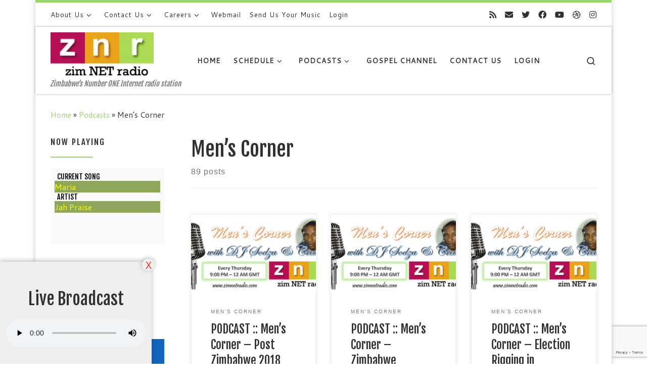

--- FILE ---
content_type: text/html; charset=UTF-8
request_url: https://zimnetradio.net/blog/category/podcast/mens-corner/
body_size: 21960
content:
<!DOCTYPE html>
<!--[if IE 7]>
<html class="ie ie7" lang="en-US">
<![endif]-->
<!--[if IE 8]>
<html class="ie ie8" lang="en-US">
<![endif]-->
<!--[if !(IE 7) | !(IE 8)  ]><!-->
<html lang="en-US" class="no-js">
<!--<![endif]-->
  <head>
  <meta charset="UTF-8" />
  <meta http-equiv="X-UA-Compatible" content="IE=EDGE" />
  <meta name="viewport" content="width=device-width, initial-scale=1.0" />
  <link rel="profile"  href="https://gmpg.org/xfn/11" />
  <link rel="pingback" href="https://zimnetradio.net/xmlrpc.php" />
<script>(function(html){html.className = html.className.replace(/\bno-js\b/,'js')})(document.documentElement);</script>
<title>Men’s Corner &#8211; zim NET radio</title>
<meta name='robots' content='max-image-preview:large' />
	<style>img:is([sizes="auto" i], [sizes^="auto," i]) { contain-intrinsic-size: 3000px 1500px }</style>
	<link rel='dns-prefetch' href='//stats.wp.com' />
<link rel='dns-prefetch' href='//v0.wordpress.com' />
<link rel='dns-prefetch' href='//widgets.wp.com' />
<link rel='dns-prefetch' href='//s0.wp.com' />
<link rel='dns-prefetch' href='//0.gravatar.com' />
<link rel='dns-prefetch' href='//1.gravatar.com' />
<link rel='dns-prefetch' href='//2.gravatar.com' />
<link rel='preconnect' href='//i0.wp.com' />
<link rel='preconnect' href='//c0.wp.com' />
		<!-- This site uses the Google Analytics by MonsterInsights plugin v9.11.1 - Using Analytics tracking - https://www.monsterinsights.com/ -->
							<script src="//www.googletagmanager.com/gtag/js?id=G-4DJH8R8Z5B"  data-cfasync="false" data-wpfc-render="false" async></script>
			<script data-cfasync="false" data-wpfc-render="false">
				var mi_version = '9.11.1';
				var mi_track_user = true;
				var mi_no_track_reason = '';
								var MonsterInsightsDefaultLocations = {"page_location":"https:\/\/zimnetradio.net\/blog\/category\/podcast\/mens-corner\/"};
								if ( typeof MonsterInsightsPrivacyGuardFilter === 'function' ) {
					var MonsterInsightsLocations = (typeof MonsterInsightsExcludeQuery === 'object') ? MonsterInsightsPrivacyGuardFilter( MonsterInsightsExcludeQuery ) : MonsterInsightsPrivacyGuardFilter( MonsterInsightsDefaultLocations );
				} else {
					var MonsterInsightsLocations = (typeof MonsterInsightsExcludeQuery === 'object') ? MonsterInsightsExcludeQuery : MonsterInsightsDefaultLocations;
				}

								var disableStrs = [
										'ga-disable-G-4DJH8R8Z5B',
									];

				/* Function to detect opted out users */
				function __gtagTrackerIsOptedOut() {
					for (var index = 0; index < disableStrs.length; index++) {
						if (document.cookie.indexOf(disableStrs[index] + '=true') > -1) {
							return true;
						}
					}

					return false;
				}

				/* Disable tracking if the opt-out cookie exists. */
				if (__gtagTrackerIsOptedOut()) {
					for (var index = 0; index < disableStrs.length; index++) {
						window[disableStrs[index]] = true;
					}
				}

				/* Opt-out function */
				function __gtagTrackerOptout() {
					for (var index = 0; index < disableStrs.length; index++) {
						document.cookie = disableStrs[index] + '=true; expires=Thu, 31 Dec 2099 23:59:59 UTC; path=/';
						window[disableStrs[index]] = true;
					}
				}

				if ('undefined' === typeof gaOptout) {
					function gaOptout() {
						__gtagTrackerOptout();
					}
				}
								window.dataLayer = window.dataLayer || [];

				window.MonsterInsightsDualTracker = {
					helpers: {},
					trackers: {},
				};
				if (mi_track_user) {
					function __gtagDataLayer() {
						dataLayer.push(arguments);
					}

					function __gtagTracker(type, name, parameters) {
						if (!parameters) {
							parameters = {};
						}

						if (parameters.send_to) {
							__gtagDataLayer.apply(null, arguments);
							return;
						}

						if (type === 'event') {
														parameters.send_to = monsterinsights_frontend.v4_id;
							var hookName = name;
							if (typeof parameters['event_category'] !== 'undefined') {
								hookName = parameters['event_category'] + ':' + name;
							}

							if (typeof MonsterInsightsDualTracker.trackers[hookName] !== 'undefined') {
								MonsterInsightsDualTracker.trackers[hookName](parameters);
							} else {
								__gtagDataLayer('event', name, parameters);
							}
							
						} else {
							__gtagDataLayer.apply(null, arguments);
						}
					}

					__gtagTracker('js', new Date());
					__gtagTracker('set', {
						'developer_id.dZGIzZG': true,
											});
					if ( MonsterInsightsLocations.page_location ) {
						__gtagTracker('set', MonsterInsightsLocations);
					}
										__gtagTracker('config', 'G-4DJH8R8Z5B', {"forceSSL":"true","link_attribution":"true"} );
										window.gtag = __gtagTracker;										(function () {
						/* https://developers.google.com/analytics/devguides/collection/analyticsjs/ */
						/* ga and __gaTracker compatibility shim. */
						var noopfn = function () {
							return null;
						};
						var newtracker = function () {
							return new Tracker();
						};
						var Tracker = function () {
							return null;
						};
						var p = Tracker.prototype;
						p.get = noopfn;
						p.set = noopfn;
						p.send = function () {
							var args = Array.prototype.slice.call(arguments);
							args.unshift('send');
							__gaTracker.apply(null, args);
						};
						var __gaTracker = function () {
							var len = arguments.length;
							if (len === 0) {
								return;
							}
							var f = arguments[len - 1];
							if (typeof f !== 'object' || f === null || typeof f.hitCallback !== 'function') {
								if ('send' === arguments[0]) {
									var hitConverted, hitObject = false, action;
									if ('event' === arguments[1]) {
										if ('undefined' !== typeof arguments[3]) {
											hitObject = {
												'eventAction': arguments[3],
												'eventCategory': arguments[2],
												'eventLabel': arguments[4],
												'value': arguments[5] ? arguments[5] : 1,
											}
										}
									}
									if ('pageview' === arguments[1]) {
										if ('undefined' !== typeof arguments[2]) {
											hitObject = {
												'eventAction': 'page_view',
												'page_path': arguments[2],
											}
										}
									}
									if (typeof arguments[2] === 'object') {
										hitObject = arguments[2];
									}
									if (typeof arguments[5] === 'object') {
										Object.assign(hitObject, arguments[5]);
									}
									if ('undefined' !== typeof arguments[1].hitType) {
										hitObject = arguments[1];
										if ('pageview' === hitObject.hitType) {
											hitObject.eventAction = 'page_view';
										}
									}
									if (hitObject) {
										action = 'timing' === arguments[1].hitType ? 'timing_complete' : hitObject.eventAction;
										hitConverted = mapArgs(hitObject);
										__gtagTracker('event', action, hitConverted);
									}
								}
								return;
							}

							function mapArgs(args) {
								var arg, hit = {};
								var gaMap = {
									'eventCategory': 'event_category',
									'eventAction': 'event_action',
									'eventLabel': 'event_label',
									'eventValue': 'event_value',
									'nonInteraction': 'non_interaction',
									'timingCategory': 'event_category',
									'timingVar': 'name',
									'timingValue': 'value',
									'timingLabel': 'event_label',
									'page': 'page_path',
									'location': 'page_location',
									'title': 'page_title',
									'referrer' : 'page_referrer',
								};
								for (arg in args) {
																		if (!(!args.hasOwnProperty(arg) || !gaMap.hasOwnProperty(arg))) {
										hit[gaMap[arg]] = args[arg];
									} else {
										hit[arg] = args[arg];
									}
								}
								return hit;
							}

							try {
								f.hitCallback();
							} catch (ex) {
							}
						};
						__gaTracker.create = newtracker;
						__gaTracker.getByName = newtracker;
						__gaTracker.getAll = function () {
							return [];
						};
						__gaTracker.remove = noopfn;
						__gaTracker.loaded = true;
						window['__gaTracker'] = __gaTracker;
					})();
									} else {
										console.log("");
					(function () {
						function __gtagTracker() {
							return null;
						}

						window['__gtagTracker'] = __gtagTracker;
						window['gtag'] = __gtagTracker;
					})();
									}
			</script>
							<!-- / Google Analytics by MonsterInsights -->
		<script>
window._wpemojiSettings = {"baseUrl":"https:\/\/s.w.org\/images\/core\/emoji\/16.0.1\/72x72\/","ext":".png","svgUrl":"https:\/\/s.w.org\/images\/core\/emoji\/16.0.1\/svg\/","svgExt":".svg","source":{"concatemoji":"https:\/\/zimnetradio.net\/wp-includes\/js\/wp-emoji-release.min.js?ver=6.8.3"}};
/*! This file is auto-generated */
!function(s,n){var o,i,e;function c(e){try{var t={supportTests:e,timestamp:(new Date).valueOf()};sessionStorage.setItem(o,JSON.stringify(t))}catch(e){}}function p(e,t,n){e.clearRect(0,0,e.canvas.width,e.canvas.height),e.fillText(t,0,0);var t=new Uint32Array(e.getImageData(0,0,e.canvas.width,e.canvas.height).data),a=(e.clearRect(0,0,e.canvas.width,e.canvas.height),e.fillText(n,0,0),new Uint32Array(e.getImageData(0,0,e.canvas.width,e.canvas.height).data));return t.every(function(e,t){return e===a[t]})}function u(e,t){e.clearRect(0,0,e.canvas.width,e.canvas.height),e.fillText(t,0,0);for(var n=e.getImageData(16,16,1,1),a=0;a<n.data.length;a++)if(0!==n.data[a])return!1;return!0}function f(e,t,n,a){switch(t){case"flag":return n(e,"\ud83c\udff3\ufe0f\u200d\u26a7\ufe0f","\ud83c\udff3\ufe0f\u200b\u26a7\ufe0f")?!1:!n(e,"\ud83c\udde8\ud83c\uddf6","\ud83c\udde8\u200b\ud83c\uddf6")&&!n(e,"\ud83c\udff4\udb40\udc67\udb40\udc62\udb40\udc65\udb40\udc6e\udb40\udc67\udb40\udc7f","\ud83c\udff4\u200b\udb40\udc67\u200b\udb40\udc62\u200b\udb40\udc65\u200b\udb40\udc6e\u200b\udb40\udc67\u200b\udb40\udc7f");case"emoji":return!a(e,"\ud83e\udedf")}return!1}function g(e,t,n,a){var r="undefined"!=typeof WorkerGlobalScope&&self instanceof WorkerGlobalScope?new OffscreenCanvas(300,150):s.createElement("canvas"),o=r.getContext("2d",{willReadFrequently:!0}),i=(o.textBaseline="top",o.font="600 32px Arial",{});return e.forEach(function(e){i[e]=t(o,e,n,a)}),i}function t(e){var t=s.createElement("script");t.src=e,t.defer=!0,s.head.appendChild(t)}"undefined"!=typeof Promise&&(o="wpEmojiSettingsSupports",i=["flag","emoji"],n.supports={everything:!0,everythingExceptFlag:!0},e=new Promise(function(e){s.addEventListener("DOMContentLoaded",e,{once:!0})}),new Promise(function(t){var n=function(){try{var e=JSON.parse(sessionStorage.getItem(o));if("object"==typeof e&&"number"==typeof e.timestamp&&(new Date).valueOf()<e.timestamp+604800&&"object"==typeof e.supportTests)return e.supportTests}catch(e){}return null}();if(!n){if("undefined"!=typeof Worker&&"undefined"!=typeof OffscreenCanvas&&"undefined"!=typeof URL&&URL.createObjectURL&&"undefined"!=typeof Blob)try{var e="postMessage("+g.toString()+"("+[JSON.stringify(i),f.toString(),p.toString(),u.toString()].join(",")+"));",a=new Blob([e],{type:"text/javascript"}),r=new Worker(URL.createObjectURL(a),{name:"wpTestEmojiSupports"});return void(r.onmessage=function(e){c(n=e.data),r.terminate(),t(n)})}catch(e){}c(n=g(i,f,p,u))}t(n)}).then(function(e){for(var t in e)n.supports[t]=e[t],n.supports.everything=n.supports.everything&&n.supports[t],"flag"!==t&&(n.supports.everythingExceptFlag=n.supports.everythingExceptFlag&&n.supports[t]);n.supports.everythingExceptFlag=n.supports.everythingExceptFlag&&!n.supports.flag,n.DOMReady=!1,n.readyCallback=function(){n.DOMReady=!0}}).then(function(){return e}).then(function(){var e;n.supports.everything||(n.readyCallback(),(e=n.source||{}).concatemoji?t(e.concatemoji):e.wpemoji&&e.twemoji&&(t(e.twemoji),t(e.wpemoji)))}))}((window,document),window._wpemojiSettings);
</script>
<style type="text/css">
.powerpress_player .wp-audio-shortcode { max-width: 300px; }
</style>
<style id='wp-emoji-styles-inline-css'>

	img.wp-smiley, img.emoji {
		display: inline !important;
		border: none !important;
		box-shadow: none !important;
		height: 1em !important;
		width: 1em !important;
		margin: 0 0.07em !important;
		vertical-align: -0.1em !important;
		background: none !important;
		padding: 0 !important;
	}
</style>
<link rel='stylesheet' id='wp-block-library-css' href='https://c0.wp.com/c/6.8.3/wp-includes/css/dist/block-library/style.min.css' media='all' />
<style id='classic-theme-styles-inline-css'>
/*! This file is auto-generated */
.wp-block-button__link{color:#fff;background-color:#32373c;border-radius:9999px;box-shadow:none;text-decoration:none;padding:calc(.667em + 2px) calc(1.333em + 2px);font-size:1.125em}.wp-block-file__button{background:#32373c;color:#fff;text-decoration:none}
</style>
<link rel='stylesheet' id='mediaelement-css' href='https://c0.wp.com/c/6.8.3/wp-includes/js/mediaelement/mediaelementplayer-legacy.min.css' media='all' />
<link rel='stylesheet' id='wp-mediaelement-css' href='https://c0.wp.com/c/6.8.3/wp-includes/js/mediaelement/wp-mediaelement.min.css' media='all' />
<style id='jetpack-sharing-buttons-style-inline-css'>
.jetpack-sharing-buttons__services-list{display:flex;flex-direction:row;flex-wrap:wrap;gap:0;list-style-type:none;margin:5px;padding:0}.jetpack-sharing-buttons__services-list.has-small-icon-size{font-size:12px}.jetpack-sharing-buttons__services-list.has-normal-icon-size{font-size:16px}.jetpack-sharing-buttons__services-list.has-large-icon-size{font-size:24px}.jetpack-sharing-buttons__services-list.has-huge-icon-size{font-size:36px}@media print{.jetpack-sharing-buttons__services-list{display:none!important}}.editor-styles-wrapper .wp-block-jetpack-sharing-buttons{gap:0;padding-inline-start:0}ul.jetpack-sharing-buttons__services-list.has-background{padding:1.25em 2.375em}
</style>
<style id='powerpress-player-block-style-inline-css'>


</style>
<style id='global-styles-inline-css'>
:root{--wp--preset--aspect-ratio--square: 1;--wp--preset--aspect-ratio--4-3: 4/3;--wp--preset--aspect-ratio--3-4: 3/4;--wp--preset--aspect-ratio--3-2: 3/2;--wp--preset--aspect-ratio--2-3: 2/3;--wp--preset--aspect-ratio--16-9: 16/9;--wp--preset--aspect-ratio--9-16: 9/16;--wp--preset--color--black: #000000;--wp--preset--color--cyan-bluish-gray: #abb8c3;--wp--preset--color--white: #ffffff;--wp--preset--color--pale-pink: #f78da7;--wp--preset--color--vivid-red: #cf2e2e;--wp--preset--color--luminous-vivid-orange: #ff6900;--wp--preset--color--luminous-vivid-amber: #fcb900;--wp--preset--color--light-green-cyan: #7bdcb5;--wp--preset--color--vivid-green-cyan: #00d084;--wp--preset--color--pale-cyan-blue: #8ed1fc;--wp--preset--color--vivid-cyan-blue: #0693e3;--wp--preset--color--vivid-purple: #9b51e0;--wp--preset--gradient--vivid-cyan-blue-to-vivid-purple: linear-gradient(135deg,rgba(6,147,227,1) 0%,rgb(155,81,224) 100%);--wp--preset--gradient--light-green-cyan-to-vivid-green-cyan: linear-gradient(135deg,rgb(122,220,180) 0%,rgb(0,208,130) 100%);--wp--preset--gradient--luminous-vivid-amber-to-luminous-vivid-orange: linear-gradient(135deg,rgba(252,185,0,1) 0%,rgba(255,105,0,1) 100%);--wp--preset--gradient--luminous-vivid-orange-to-vivid-red: linear-gradient(135deg,rgba(255,105,0,1) 0%,rgb(207,46,46) 100%);--wp--preset--gradient--very-light-gray-to-cyan-bluish-gray: linear-gradient(135deg,rgb(238,238,238) 0%,rgb(169,184,195) 100%);--wp--preset--gradient--cool-to-warm-spectrum: linear-gradient(135deg,rgb(74,234,220) 0%,rgb(151,120,209) 20%,rgb(207,42,186) 40%,rgb(238,44,130) 60%,rgb(251,105,98) 80%,rgb(254,248,76) 100%);--wp--preset--gradient--blush-light-purple: linear-gradient(135deg,rgb(255,206,236) 0%,rgb(152,150,240) 100%);--wp--preset--gradient--blush-bordeaux: linear-gradient(135deg,rgb(254,205,165) 0%,rgb(254,45,45) 50%,rgb(107,0,62) 100%);--wp--preset--gradient--luminous-dusk: linear-gradient(135deg,rgb(255,203,112) 0%,rgb(199,81,192) 50%,rgb(65,88,208) 100%);--wp--preset--gradient--pale-ocean: linear-gradient(135deg,rgb(255,245,203) 0%,rgb(182,227,212) 50%,rgb(51,167,181) 100%);--wp--preset--gradient--electric-grass: linear-gradient(135deg,rgb(202,248,128) 0%,rgb(113,206,126) 100%);--wp--preset--gradient--midnight: linear-gradient(135deg,rgb(2,3,129) 0%,rgb(40,116,252) 100%);--wp--preset--font-size--small: 13px;--wp--preset--font-size--medium: 20px;--wp--preset--font-size--large: 36px;--wp--preset--font-size--x-large: 42px;--wp--preset--spacing--20: 0.44rem;--wp--preset--spacing--30: 0.67rem;--wp--preset--spacing--40: 1rem;--wp--preset--spacing--50: 1.5rem;--wp--preset--spacing--60: 2.25rem;--wp--preset--spacing--70: 3.38rem;--wp--preset--spacing--80: 5.06rem;--wp--preset--shadow--natural: 6px 6px 9px rgba(0, 0, 0, 0.2);--wp--preset--shadow--deep: 12px 12px 50px rgba(0, 0, 0, 0.4);--wp--preset--shadow--sharp: 6px 6px 0px rgba(0, 0, 0, 0.2);--wp--preset--shadow--outlined: 6px 6px 0px -3px rgba(255, 255, 255, 1), 6px 6px rgba(0, 0, 0, 1);--wp--preset--shadow--crisp: 6px 6px 0px rgba(0, 0, 0, 1);}:where(.is-layout-flex){gap: 0.5em;}:where(.is-layout-grid){gap: 0.5em;}body .is-layout-flex{display: flex;}.is-layout-flex{flex-wrap: wrap;align-items: center;}.is-layout-flex > :is(*, div){margin: 0;}body .is-layout-grid{display: grid;}.is-layout-grid > :is(*, div){margin: 0;}:where(.wp-block-columns.is-layout-flex){gap: 2em;}:where(.wp-block-columns.is-layout-grid){gap: 2em;}:where(.wp-block-post-template.is-layout-flex){gap: 1.25em;}:where(.wp-block-post-template.is-layout-grid){gap: 1.25em;}.has-black-color{color: var(--wp--preset--color--black) !important;}.has-cyan-bluish-gray-color{color: var(--wp--preset--color--cyan-bluish-gray) !important;}.has-white-color{color: var(--wp--preset--color--white) !important;}.has-pale-pink-color{color: var(--wp--preset--color--pale-pink) !important;}.has-vivid-red-color{color: var(--wp--preset--color--vivid-red) !important;}.has-luminous-vivid-orange-color{color: var(--wp--preset--color--luminous-vivid-orange) !important;}.has-luminous-vivid-amber-color{color: var(--wp--preset--color--luminous-vivid-amber) !important;}.has-light-green-cyan-color{color: var(--wp--preset--color--light-green-cyan) !important;}.has-vivid-green-cyan-color{color: var(--wp--preset--color--vivid-green-cyan) !important;}.has-pale-cyan-blue-color{color: var(--wp--preset--color--pale-cyan-blue) !important;}.has-vivid-cyan-blue-color{color: var(--wp--preset--color--vivid-cyan-blue) !important;}.has-vivid-purple-color{color: var(--wp--preset--color--vivid-purple) !important;}.has-black-background-color{background-color: var(--wp--preset--color--black) !important;}.has-cyan-bluish-gray-background-color{background-color: var(--wp--preset--color--cyan-bluish-gray) !important;}.has-white-background-color{background-color: var(--wp--preset--color--white) !important;}.has-pale-pink-background-color{background-color: var(--wp--preset--color--pale-pink) !important;}.has-vivid-red-background-color{background-color: var(--wp--preset--color--vivid-red) !important;}.has-luminous-vivid-orange-background-color{background-color: var(--wp--preset--color--luminous-vivid-orange) !important;}.has-luminous-vivid-amber-background-color{background-color: var(--wp--preset--color--luminous-vivid-amber) !important;}.has-light-green-cyan-background-color{background-color: var(--wp--preset--color--light-green-cyan) !important;}.has-vivid-green-cyan-background-color{background-color: var(--wp--preset--color--vivid-green-cyan) !important;}.has-pale-cyan-blue-background-color{background-color: var(--wp--preset--color--pale-cyan-blue) !important;}.has-vivid-cyan-blue-background-color{background-color: var(--wp--preset--color--vivid-cyan-blue) !important;}.has-vivid-purple-background-color{background-color: var(--wp--preset--color--vivid-purple) !important;}.has-black-border-color{border-color: var(--wp--preset--color--black) !important;}.has-cyan-bluish-gray-border-color{border-color: var(--wp--preset--color--cyan-bluish-gray) !important;}.has-white-border-color{border-color: var(--wp--preset--color--white) !important;}.has-pale-pink-border-color{border-color: var(--wp--preset--color--pale-pink) !important;}.has-vivid-red-border-color{border-color: var(--wp--preset--color--vivid-red) !important;}.has-luminous-vivid-orange-border-color{border-color: var(--wp--preset--color--luminous-vivid-orange) !important;}.has-luminous-vivid-amber-border-color{border-color: var(--wp--preset--color--luminous-vivid-amber) !important;}.has-light-green-cyan-border-color{border-color: var(--wp--preset--color--light-green-cyan) !important;}.has-vivid-green-cyan-border-color{border-color: var(--wp--preset--color--vivid-green-cyan) !important;}.has-pale-cyan-blue-border-color{border-color: var(--wp--preset--color--pale-cyan-blue) !important;}.has-vivid-cyan-blue-border-color{border-color: var(--wp--preset--color--vivid-cyan-blue) !important;}.has-vivid-purple-border-color{border-color: var(--wp--preset--color--vivid-purple) !important;}.has-vivid-cyan-blue-to-vivid-purple-gradient-background{background: var(--wp--preset--gradient--vivid-cyan-blue-to-vivid-purple) !important;}.has-light-green-cyan-to-vivid-green-cyan-gradient-background{background: var(--wp--preset--gradient--light-green-cyan-to-vivid-green-cyan) !important;}.has-luminous-vivid-amber-to-luminous-vivid-orange-gradient-background{background: var(--wp--preset--gradient--luminous-vivid-amber-to-luminous-vivid-orange) !important;}.has-luminous-vivid-orange-to-vivid-red-gradient-background{background: var(--wp--preset--gradient--luminous-vivid-orange-to-vivid-red) !important;}.has-very-light-gray-to-cyan-bluish-gray-gradient-background{background: var(--wp--preset--gradient--very-light-gray-to-cyan-bluish-gray) !important;}.has-cool-to-warm-spectrum-gradient-background{background: var(--wp--preset--gradient--cool-to-warm-spectrum) !important;}.has-blush-light-purple-gradient-background{background: var(--wp--preset--gradient--blush-light-purple) !important;}.has-blush-bordeaux-gradient-background{background: var(--wp--preset--gradient--blush-bordeaux) !important;}.has-luminous-dusk-gradient-background{background: var(--wp--preset--gradient--luminous-dusk) !important;}.has-pale-ocean-gradient-background{background: var(--wp--preset--gradient--pale-ocean) !important;}.has-electric-grass-gradient-background{background: var(--wp--preset--gradient--electric-grass) !important;}.has-midnight-gradient-background{background: var(--wp--preset--gradient--midnight) !important;}.has-small-font-size{font-size: var(--wp--preset--font-size--small) !important;}.has-medium-font-size{font-size: var(--wp--preset--font-size--medium) !important;}.has-large-font-size{font-size: var(--wp--preset--font-size--large) !important;}.has-x-large-font-size{font-size: var(--wp--preset--font-size--x-large) !important;}
:where(.wp-block-post-template.is-layout-flex){gap: 1.25em;}:where(.wp-block-post-template.is-layout-grid){gap: 1.25em;}
:where(.wp-block-columns.is-layout-flex){gap: 2em;}:where(.wp-block-columns.is-layout-grid){gap: 2em;}
:root :where(.wp-block-pullquote){font-size: 1.5em;line-height: 1.6;}
</style>
<link rel='stylesheet' id='contact-form-7-css' href='https://zimnetradio.net/wp-content/plugins/contact-form-7/includes/css/styles.css?ver=6.1.4' media='all' />
<link rel='stylesheet' id='footer_flyout_plugin_css-css' href='https://zimnetradio.net/wp-content/plugins/footer-flyout-widget//wpwox-css.css?ver=6.8.3' media='all' />
<link rel='stylesheet' id='customizr-main-css' href='https://zimnetradio.net/wp-content/themes/customizr/assets/front/css/style.min.css?ver=4.4.24' media='all' />
<style id='customizr-main-inline-css'>
::-moz-selection{background-color:#98d66d}::selection{background-color:#98d66d}a,.btn-skin:active,.btn-skin:focus,.btn-skin:hover,.btn-skin.inverted,.grid-container__classic .post-type__icon,.post-type__icon:hover .icn-format,.grid-container__classic .post-type__icon:hover .icn-format,[class*='grid-container__'] .entry-title a.czr-title:hover,input[type=checkbox]:checked::before{color:#98d66d}.czr-css-loader > div ,.btn-skin,.btn-skin:active,.btn-skin:focus,.btn-skin:hover,.btn-skin-h-dark,.btn-skin-h-dark.inverted:active,.btn-skin-h-dark.inverted:focus,.btn-skin-h-dark.inverted:hover{border-color:#98d66d}.tc-header.border-top{border-top-color:#98d66d}[class*='grid-container__'] .entry-title a:hover::after,.grid-container__classic .post-type__icon,.btn-skin,.btn-skin.inverted:active,.btn-skin.inverted:focus,.btn-skin.inverted:hover,.btn-skin-h-dark,.btn-skin-h-dark.inverted:active,.btn-skin-h-dark.inverted:focus,.btn-skin-h-dark.inverted:hover,.sidebar .widget-title::after,input[type=radio]:checked::before{background-color:#98d66d}.btn-skin-light:active,.btn-skin-light:focus,.btn-skin-light:hover,.btn-skin-light.inverted{color:#c2e7a9}input:not([type='submit']):not([type='button']):not([type='number']):not([type='checkbox']):not([type='radio']):focus,textarea:focus,.btn-skin-light,.btn-skin-light.inverted,.btn-skin-light:active,.btn-skin-light:focus,.btn-skin-light:hover,.btn-skin-light.inverted:active,.btn-skin-light.inverted:focus,.btn-skin-light.inverted:hover{border-color:#c2e7a9}.btn-skin-light,.btn-skin-light.inverted:active,.btn-skin-light.inverted:focus,.btn-skin-light.inverted:hover{background-color:#c2e7a9}.btn-skin-lightest:active,.btn-skin-lightest:focus,.btn-skin-lightest:hover,.btn-skin-lightest.inverted{color:#d0ecbd}.btn-skin-lightest,.btn-skin-lightest.inverted,.btn-skin-lightest:active,.btn-skin-lightest:focus,.btn-skin-lightest:hover,.btn-skin-lightest.inverted:active,.btn-skin-lightest.inverted:focus,.btn-skin-lightest.inverted:hover{border-color:#d0ecbd}.btn-skin-lightest,.btn-skin-lightest.inverted:active,.btn-skin-lightest.inverted:focus,.btn-skin-lightest.inverted:hover{background-color:#d0ecbd}.pagination,a:hover,a:focus,a:active,.btn-skin-dark:active,.btn-skin-dark:focus,.btn-skin-dark:hover,.btn-skin-dark.inverted,.btn-skin-dark-oh:active,.btn-skin-dark-oh:focus,.btn-skin-dark-oh:hover,.post-info a:not(.btn):hover,.grid-container__classic .post-type__icon .icn-format,[class*='grid-container__'] .hover .entry-title a,.widget-area a:not(.btn):hover,a.czr-format-link:hover,.format-link.hover a.czr-format-link,button[type=submit]:hover,button[type=submit]:active,button[type=submit]:focus,input[type=submit]:hover,input[type=submit]:active,input[type=submit]:focus,.tabs .nav-link:hover,.tabs .nav-link.active,.tabs .nav-link.active:hover,.tabs .nav-link.active:focus{color:#76c93d}.grid-container__classic.tc-grid-border .grid__item,.btn-skin-dark,.btn-skin-dark.inverted,button[type=submit],input[type=submit],.btn-skin-dark:active,.btn-skin-dark:focus,.btn-skin-dark:hover,.btn-skin-dark.inverted:active,.btn-skin-dark.inverted:focus,.btn-skin-dark.inverted:hover,.btn-skin-h-dark:active,.btn-skin-h-dark:focus,.btn-skin-h-dark:hover,.btn-skin-h-dark.inverted,.btn-skin-h-dark.inverted,.btn-skin-h-dark.inverted,.btn-skin-dark-oh:active,.btn-skin-dark-oh:focus,.btn-skin-dark-oh:hover,.btn-skin-dark-oh.inverted:active,.btn-skin-dark-oh.inverted:focus,.btn-skin-dark-oh.inverted:hover,button[type=submit]:hover,button[type=submit]:active,button[type=submit]:focus,input[type=submit]:hover,input[type=submit]:active,input[type=submit]:focus{border-color:#76c93d}.btn-skin-dark,.btn-skin-dark.inverted:active,.btn-skin-dark.inverted:focus,.btn-skin-dark.inverted:hover,.btn-skin-h-dark:active,.btn-skin-h-dark:focus,.btn-skin-h-dark:hover,.btn-skin-h-dark.inverted,.btn-skin-h-dark.inverted,.btn-skin-h-dark.inverted,.btn-skin-dark-oh.inverted:active,.btn-skin-dark-oh.inverted:focus,.btn-skin-dark-oh.inverted:hover,.grid-container__classic .post-type__icon:hover,button[type=submit],input[type=submit],.czr-link-hover-underline .widgets-list-layout-links a:not(.btn)::before,.czr-link-hover-underline .widget_archive a:not(.btn)::before,.czr-link-hover-underline .widget_nav_menu a:not(.btn)::before,.czr-link-hover-underline .widget_rss ul a:not(.btn)::before,.czr-link-hover-underline .widget_recent_entries a:not(.btn)::before,.czr-link-hover-underline .widget_categories a:not(.btn)::before,.czr-link-hover-underline .widget_meta a:not(.btn)::before,.czr-link-hover-underline .widget_recent_comments a:not(.btn)::before,.czr-link-hover-underline .widget_pages a:not(.btn)::before,.czr-link-hover-underline .widget_calendar a:not(.btn)::before,[class*='grid-container__'] .hover .entry-title a::after,a.czr-format-link::before,.comment-author a::before,.comment-link::before,.tabs .nav-link.active::before{background-color:#76c93d}.btn-skin-dark-shaded:active,.btn-skin-dark-shaded:focus,.btn-skin-dark-shaded:hover,.btn-skin-dark-shaded.inverted{background-color:rgba(118,201,61,0.2)}.btn-skin-dark-shaded,.btn-skin-dark-shaded.inverted:active,.btn-skin-dark-shaded.inverted:focus,.btn-skin-dark-shaded.inverted:hover{background-color:rgba(118,201,61,0.8)}@media (min-width: 576px){ .czr-boxed-layout .container{ padding-right: 30px; padding-left:  30px; } }@media (min-width: 576px){ .czr-boxed-layout .container{ width: 570px } }@media (min-width: 768px){ .czr-boxed-layout .container{ width: 750px } }@media (min-width: 992px){ .czr-boxed-layout .container{ width: 990px } }@media (min-width: 1200px){ .czr-boxed-layout .container{ width: 1170px } }.navbar-brand,.header-tagline,h1,h2,h3,.tc-dropcap { font-family : 'Fjalla One';font-weight : 400; }
body { font-family : 'Cantarell';font-weight : 400; }

              body {
                font-size : 1.00rem;
                line-height : 1.5em;
              }

.tc-header.border-top { border-top-width: 5px; border-top-style: solid }
      .sticky-enabled .czr-shrink-on .branding__container img {
        height:60px!important;width:auto!important
      }
              .sticky-enabled .czr-shrink-on .navbar-brand-sitename {
                font-size: 0.8em;
                opacity: 0.8;
              }
.grid-container__classic .czr__r-wGOC::before{padding-top:61.803398%}

@media (min-width: 1200px) {.grid-container__classic .czr__r-wGOC::before{padding-top:40%}}

</style>
<link rel='stylesheet' id='jetpack_likes-css' href='https://c0.wp.com/p/jetpack/15.4/modules/likes/style.css' media='all' />
<style id='jetpack_facebook_likebox-inline-css'>
.widget_facebook_likebox {
	overflow: hidden;
}

</style>
<link rel='stylesheet' id='um_modal-css' href='https://zimnetradio.net/wp-content/plugins/ultimate-member/assets/css/um-modal.min.css?ver=2.11.1' media='all' />
<link rel='stylesheet' id='um_ui-css' href='https://zimnetradio.net/wp-content/plugins/ultimate-member/assets/libs/jquery-ui/jquery-ui.min.css?ver=1.13.2' media='all' />
<link rel='stylesheet' id='um_tipsy-css' href='https://zimnetradio.net/wp-content/plugins/ultimate-member/assets/libs/tipsy/tipsy.min.css?ver=1.0.0a' media='all' />
<link rel='stylesheet' id='um_raty-css' href='https://zimnetradio.net/wp-content/plugins/ultimate-member/assets/libs/raty/um-raty.min.css?ver=2.6.0' media='all' />
<link rel='stylesheet' id='select2-css' href='https://zimnetradio.net/wp-content/plugins/ultimate-member/assets/libs/select2/select2.min.css?ver=4.0.13' media='all' />
<link rel='stylesheet' id='um_fileupload-css' href='https://zimnetradio.net/wp-content/plugins/ultimate-member/assets/css/um-fileupload.min.css?ver=2.11.1' media='all' />
<link rel='stylesheet' id='um_confirm-css' href='https://zimnetradio.net/wp-content/plugins/ultimate-member/assets/libs/um-confirm/um-confirm.min.css?ver=1.0' media='all' />
<link rel='stylesheet' id='um_datetime-css' href='https://zimnetradio.net/wp-content/plugins/ultimate-member/assets/libs/pickadate/default.min.css?ver=3.6.2' media='all' />
<link rel='stylesheet' id='um_datetime_date-css' href='https://zimnetradio.net/wp-content/plugins/ultimate-member/assets/libs/pickadate/default.date.min.css?ver=3.6.2' media='all' />
<link rel='stylesheet' id='um_datetime_time-css' href='https://zimnetradio.net/wp-content/plugins/ultimate-member/assets/libs/pickadate/default.time.min.css?ver=3.6.2' media='all' />
<link rel='stylesheet' id='um_fonticons_ii-css' href='https://zimnetradio.net/wp-content/plugins/ultimate-member/assets/libs/legacy/fonticons/fonticons-ii.min.css?ver=2.11.1' media='all' />
<link rel='stylesheet' id='um_fonticons_fa-css' href='https://zimnetradio.net/wp-content/plugins/ultimate-member/assets/libs/legacy/fonticons/fonticons-fa.min.css?ver=2.11.1' media='all' />
<link rel='stylesheet' id='um_fontawesome-css' href='https://zimnetradio.net/wp-content/plugins/ultimate-member/assets/css/um-fontawesome.min.css?ver=6.5.2' media='all' />
<link rel='stylesheet' id='um_common-css' href='https://zimnetradio.net/wp-content/plugins/ultimate-member/assets/css/common.min.css?ver=2.11.1' media='all' />
<link rel='stylesheet' id='um_responsive-css' href='https://zimnetradio.net/wp-content/plugins/ultimate-member/assets/css/um-responsive.min.css?ver=2.11.1' media='all' />
<link rel='stylesheet' id='um_styles-css' href='https://zimnetradio.net/wp-content/plugins/ultimate-member/assets/css/um-styles.min.css?ver=2.11.1' media='all' />
<link rel='stylesheet' id='um_crop-css' href='https://zimnetradio.net/wp-content/plugins/ultimate-member/assets/libs/cropper/cropper.min.css?ver=1.6.1' media='all' />
<link rel='stylesheet' id='um_profile-css' href='https://zimnetradio.net/wp-content/plugins/ultimate-member/assets/css/um-profile.min.css?ver=2.11.1' media='all' />
<link rel='stylesheet' id='um_account-css' href='https://zimnetradio.net/wp-content/plugins/ultimate-member/assets/css/um-account.min.css?ver=2.11.1' media='all' />
<link rel='stylesheet' id='um_misc-css' href='https://zimnetradio.net/wp-content/plugins/ultimate-member/assets/css/um-misc.min.css?ver=2.11.1' media='all' />
<link rel='stylesheet' id='um_default_css-css' href='https://zimnetradio.net/wp-content/plugins/ultimate-member/assets/css/um-old-default.min.css?ver=2.11.1' media='all' />
<link rel='stylesheet' id='um_old_css-css' href='https://zimnetradio.net/wp-content/plugins/ultimate-member/../../uploads/ultimatemember/um_old_settings.css?ver=2.0.0' media='all' />
<script src="https://zimnetradio.net/wp-content/plugins/google-analytics-for-wordpress/assets/js/frontend-gtag.min.js?ver=9.11.1" id="monsterinsights-frontend-script-js" async data-wp-strategy="async"></script>
<script data-cfasync="false" data-wpfc-render="false" id='monsterinsights-frontend-script-js-extra'>var monsterinsights_frontend = {"js_events_tracking":"true","download_extensions":"doc,pdf,ppt,zip,xls,docx,pptx,xlsx","inbound_paths":"[{\"path\":\"\\\/go\\\/\",\"label\":\"affiliate\"},{\"path\":\"\\\/recommend\\\/\",\"label\":\"affiliate\"}]","home_url":"https:\/\/zimnetradio.net","hash_tracking":"false","v4_id":"G-4DJH8R8Z5B"};</script>
<script id="nb-jquery" src="https://c0.wp.com/c/6.8.3/wp-includes/js/jquery/jquery.min.js" id="jquery-core-js"></script>
<script src="https://c0.wp.com/c/6.8.3/wp-includes/js/jquery/jquery-migrate.min.js" id="jquery-migrate-js"></script>
<script src="https://zimnetradio.net/wp-content/plugins/radio-station/js/jstz.min.js?ver=1.0.6" id="jstz-js"></script>
<script src="https://zimnetradio.net/wp-content/themes/customizr/assets/front/js/libs/modernizr.min.js?ver=4.4.24" id="modernizr-js"></script>
<script src="https://c0.wp.com/c/6.8.3/wp-includes/js/underscore.min.js" id="underscore-js"></script>
<script id="tc-scripts-js-extra">
var CZRParams = {"assetsPath":"https:\/\/zimnetradio.net\/wp-content\/themes\/customizr\/assets\/front\/","mainScriptUrl":"https:\/\/zimnetradio.net\/wp-content\/themes\/customizr\/assets\/front\/js\/tc-scripts.min.js?4.4.24","deferFontAwesome":"1","fontAwesomeUrl":"https:\/\/zimnetradio.net\/wp-content\/themes\/customizr\/assets\/shared\/fonts\/fa\/css\/fontawesome-all.min.css?4.4.24","_disabled":[],"centerSliderImg":"1","isLightBoxEnabled":"1","SmoothScroll":{"Enabled":true,"Options":{"touchpadSupport":false}},"isAnchorScrollEnabled":"","anchorSmoothScrollExclude":{"simple":["[class*=edd]",".carousel-control","[data-toggle=\"modal\"]","[data-toggle=\"dropdown\"]","[data-toggle=\"czr-dropdown\"]","[data-toggle=\"tooltip\"]","[data-toggle=\"popover\"]","[data-toggle=\"collapse\"]","[data-toggle=\"czr-collapse\"]","[data-toggle=\"tab\"]","[data-toggle=\"pill\"]","[data-toggle=\"czr-pill\"]","[class*=upme]","[class*=um-]"],"deep":{"classes":[],"ids":[]}},"timerOnScrollAllBrowsers":"1","centerAllImg":"1","HasComments":"","LoadModernizr":"1","stickyHeader":"1","extLinksStyle":"","extLinksTargetExt":"","extLinksSkipSelectors":{"classes":["btn","button"],"ids":[]},"dropcapEnabled":"","dropcapWhere":{"post":"","page":""},"dropcapMinWords":"50","dropcapSkipSelectors":{"tags":["IMG","IFRAME","H1","H2","H3","H4","H5","H6","BLOCKQUOTE","UL","OL"],"classes":["btn"],"id":[]},"imgSmartLoadEnabled":"","imgSmartLoadOpts":{"parentSelectors":["[class*=grid-container], .article-container",".__before_main_wrapper",".widget-front",".post-related-articles",".tc-singular-thumbnail-wrapper",".sek-module-inner"],"opts":{"excludeImg":[".tc-holder-img"]}},"imgSmartLoadsForSliders":"","pluginCompats":[],"isWPMobile":"","menuStickyUserSettings":{"desktop":"stick_up","mobile":"stick_up"},"adminAjaxUrl":"https:\/\/zimnetradio.net\/wp-admin\/admin-ajax.php","ajaxUrl":"https:\/\/zimnetradio.net\/?czrajax=1","frontNonce":{"id":"CZRFrontNonce","handle":"b880528028"},"isDevMode":"","isModernStyle":"1","i18n":{"Permanently dismiss":"Permanently dismiss"},"frontNotifications":{"welcome":{"enabled":false,"content":"","dismissAction":"dismiss_welcome_note_front"}},"preloadGfonts":"1","googleFonts":"Fjalla+One:400%7CCantarell:400","version":"4.4.24"};
</script>
<script src="https://zimnetradio.net/wp-content/themes/customizr/assets/front/js/tc-scripts.min.js?ver=4.4.24" id="tc-scripts-js" defer></script>
<script src="https://zimnetradio.net/wp-content/plugins/ultimate-member/assets/js/um-gdpr.min.js?ver=2.11.1" id="um-gdpr-js"></script>
<link rel="https://api.w.org/" href="https://zimnetradio.net/wp-json/" /><link rel="alternate" title="JSON" type="application/json" href="https://zimnetradio.net/wp-json/wp/v2/categories/36" /><link rel="EditURI" type="application/rsd+xml" title="RSD" href="https://zimnetradio.net/xmlrpc.php?rsd" />
<meta name="generator" content="WordPress 6.8.3" />
            <script type="text/javascript"><!--
                                function powerpress_pinw(pinw_url){window.open(pinw_url, 'PowerPressPlayer','toolbar=0,status=0,resizable=1,width=460,height=320');	return false;}
                //-->

                // tabnab protection
                window.addEventListener('load', function () {
                    // make all links have rel="noopener noreferrer"
                    document.querySelectorAll('a[target="_blank"]').forEach(link => {
                        link.setAttribute('rel', 'noopener noreferrer');
                    });
                });
            </script>
            <meta name="generator" content="Redux 4.5.10" /><link rel='https://radiostation.pro/docs/api/' href='https://zimnetradio.net/wp-json/radio/' />	<style>img#wpstats{display:none}</style>
		              <link rel="preload" as="font" type="font/woff2" href="https://zimnetradio.net/wp-content/themes/customizr/assets/shared/fonts/customizr/customizr.woff2?128396981" crossorigin="anonymous"/>
            
<!-- Jetpack Open Graph Tags -->
<meta property="og:type" content="website" />
<meta property="og:title" content="Men’s Corner &#8211; zim NET radio" />
<meta property="og:url" content="https://zimnetradio.net/blog/category/podcast/mens-corner/" />
<meta property="og:site_name" content="zim NET radio" />
<meta property="og:image" content="https://s0.wp.com/i/blank.jpg" />
<meta property="og:image:width" content="200" />
<meta property="og:image:height" content="200" />
<meta property="og:image:alt" content="" />
<meta property="og:locale" content="en_US" />
<meta name="twitter:site" content="@zimNETradioTeam" />

<!-- End Jetpack Open Graph Tags -->
		<style id="wp-custom-css">
			/*
You can add your own CSS here.

Click the help icon above to learn more.

Use this field to test small chunks of CSS code. For important CSS customizations, it is recommended to modify the style.css file of a child theme.
http//codex.wordpress.org/Child_Themes
*/
.navbar{
	text-transform:uppercase;
	font-size: .75em;
}
.nav__title{
	font-size:13.5px;
}
.give-donation-total-label{
	text-indent: -9999px;
  line-height: 0; /* Collapse the original line */
}
.give-donation-total-label::after{
	content: "Total Payment:";
	text-indent: 0;
  	background-color:#f2f2f2;
	color:#333;
	margin:0;
	padding:0 12px;height:35px;
	line-height:35px;font-size:18px;-webkit-box-sizing:border-box;
-moz-box-sizing:border-box;box-sizing:border-box;float:left
}
.give-form-910{
	font-size:14px;
}
.header_live{
	color:maroon;
}
#menu-item-1740, .nav__link{
		border-style:solid;
	border: 1px;
	border-radius:5px;
		border-color:red;
}
.carousel-caption{
	margin-left:10px;
	text-align:left;
}
article .entry-content, article .entry-header {
	padding:10px;
}
.show-dj-names-leader, .show-time{clear:both;}

/*
	CSS Migrated from Jetpack:
*/

/*
Welcome to Custom CSS!

To learn how this works, see http://wp.me/PEmnE-Bt
*/		</style>
		</head>

  <body class="nb-3-3-8 nimble-no-local-data-skp__tax_category_36 nimble-no-group-site-tmpl-skp__all_category archive category category-mens-corner category-36 wp-custom-logo wp-embed-responsive wp-theme-customizr sek-hide-rc-badge czr-link-hover-underline header-skin-light footer-skin-dark czr-l-sidebar tc-center-images czr-boxed-layout customizr-4-4-24 czr-post-list-context">
          <a class="screen-reader-text skip-link" href="#content">Skip to content</a>
    
    
    <div id="tc-page-wrap" class="container czr-boxed">

      <header class="tpnav-header__header tc-header sl-logo_left sticky-brand-shrink-on sticky-transparent border-top czr-submenu-fade czr-submenu-move" >
    <div class="topbar-navbar__wrapper " >
  <div class="container">
        <div class="row flex-row flex-lg-nowrap justify-content-start justify-content-lg-end align-items-center topbar-navbar__row">
                    <div class="topbar-nav__container col col-auto d-none d-lg-flex">
          <nav id="topbar-nav" class="topbar-nav__nav">
            <div class="nav__menu-wrapper topbar-nav__menu-wrapper czr-open-on-hover" >
<ul id="topbar-menu" class="topbar-nav__menu regular-nav nav__menu nav"><li id="menu-item-1328" class="menu-item menu-item-type-post_type menu-item-object-page menu-item-has-children czr-dropdown menu-item-1328"><a data-toggle="czr-dropdown" aria-haspopup="true" aria-expanded="false" href="https://zimnetradio.net/aboutus/" class="nav__link"><span class="nav__title">About Us</span><span class="caret__dropdown-toggler"><i class="icn-down-small"></i></span></a>
<ul class="dropdown-menu czr-dropdown-menu">
	<li id="menu-item-1737" class="menu-item menu-item-type-post_type menu-item-object-page dropdown-item menu-item-1737"><a href="https://zimnetradio.net/aboutus/management/" class="nav__link"><span class="nav__title">Management Team</span></a></li>
	<li id="menu-item-1332" class="menu-item menu-item-type-post_type menu-item-object-page dropdown-item menu-item-1332"><a href="https://zimnetradio.net/disclaimer/" class="nav__link"><span class="nav__title">Disclaimer</span></a></li>
</ul>
</li>
<li id="menu-item-1329" class="menu-item menu-item-type-post_type menu-item-object-page menu-item-has-children czr-dropdown menu-item-1329"><a data-toggle="czr-dropdown" aria-haspopup="true" aria-expanded="false" href="https://zimnetradio.net/contact-us/" class="nav__link"><span class="nav__title">Contact Us</span><span class="caret__dropdown-toggler"><i class="icn-down-small"></i></span></a>
<ul class="dropdown-menu czr-dropdown-menu">
	<li id="menu-item-1739" class="menu-item menu-item-type-custom menu-item-object-custom dropdown-item menu-item-1739"><a href="/helpdesk" class="nav__link"><span class="nav__title">Helpdesk</span></a></li>
</ul>
</li>
<li id="menu-item-1330" class="menu-item menu-item-type-post_type menu-item-object-page menu-item-has-children czr-dropdown menu-item-1330"><a data-toggle="czr-dropdown" aria-haspopup="true" aria-expanded="false" href="https://zimnetradio.net/contact-us/careers/" class="nav__link"><span class="nav__title">Careers</span><span class="caret__dropdown-toggler"><i class="icn-down-small"></i></span></a>
<ul class="dropdown-menu czr-dropdown-menu">
	<li id="menu-item-1331" class="menu-item menu-item-type-post_type menu-item-object-page dropdown-item menu-item-1331"><a href="https://zimnetradio.net/contact-us/careers/presenter/" class="nav__link"><span class="nav__title">Presenter</span></a></li>
</ul>
</li>
<li id="menu-item-2426" class="menu-item menu-item-type-custom menu-item-object-custom menu-item-2426"><a href="/webmail" class="nav__link"><span class="nav__title">Webmail</span></a></li>
<li id="menu-item-1738" class="menu-item menu-item-type-post_type menu-item-object-page menu-item-1738"><a href="https://zimnetradio.net/submitmusic/" class="nav__link"><span class="nav__title">Send Us Your Music</span></a></li>
<li id="menu-item-1426" class="menu-item menu-item-type-post_type menu-item-object-page menu-item-1426"><a href="https://zimnetradio.net/login/" class="nav__link"><span class="nav__title">Login</span></a></li>
</ul></div>          </nav>
        </div>
                          <div class="topbar-nav__socials social-links col col-auto ">
          <ul class="socials " >
  <li ><a rel="nofollow noopener noreferrer" class="social-icon icon-feed"  title="Subscribe to my rss feed" aria-label="Subscribe to my rss feed" href="http://www.zimnetradio.net/znr/feed/rss/"  target="_blank" ><i class="fas fa-rss"></i></a></li> <li ><a rel="nofollow noopener noreferrer" class="social-icon icon-mail" title="E-mail" aria-label="E-mail" href="/cdn-cgi/l/email-protection#bbccded9d6dac8cfdec9fbc1d2d6d5decfc9dadfd2d495d5decf" target="_blank"><i class="fas fa-envelope"></i></a></li> <li ><a rel="nofollow noopener noreferrer" class="social-icon icon-twitter"  title="Follow me on Twitter" aria-label="Follow me on Twitter" href="https://twitter.com/zimNETradioTeam"  target="_blank" ><i class="fab fa-twitter"></i></a></li> <li ><a rel="nofollow noopener noreferrer" class="social-icon icon-facebook"  title="Follow me on Facebook" aria-label="Follow me on Facebook" href="https://www.facebook.com/pages/Zimnetradio/155474204644167"  target="_blank" ><i class="fab fa-facebook"></i></a></li> <li ><a rel="nofollow noopener noreferrer" class="social-icon icon-youtube"  title="Follow me on Youtube" aria-label="Follow me on Youtube" href="https://www.youtube.com/channel/UC_AsCW-xCjNVPE1bWqg19VA"  target="_blank" ><i class="fab fa-youtube"></i></a></li> <li ><a rel="nofollow noopener noreferrer" class="social-icon icon-dribbble"  title="Follow me on Dribbble" aria-label="Follow me on Dribbble" href="http://www.zimnetradio.net/chat"  target="_blank" ><i class="fab fa-dribbble"></i></a></li> <li ><a rel="nofollow noopener noreferrer" class="social-icon icon-instagram"  title="Follow us on Instagram" aria-label="Follow us on Instagram" href="https://www.instagram.com/zimnetradio/"  target="_blank" ><i class="fab fa-instagram"></i></a></li></ul>
        </div>
                </div>
      </div>
</div>    <div class="primary-navbar__wrapper d-none d-lg-block has-horizontal-menu desktop-sticky" >
  <div class="container">
    <div class="row align-items-center flex-row primary-navbar__row">
      <div class="branding__container col col-auto" >
  <div class="branding align-items-center flex-column ">
    <div class="branding-row d-flex flex-row align-items-center align-self-start">
      <div class="navbar-brand col-auto " >
  <a class="navbar-brand-sitelogo" href="https://zimnetradio.net/"  aria-label="zim NET radio | Zimbabwe’s Number ONE Internet radio station" >
    <img src="https://i0.wp.com/zimnetradio.net/wp-content/uploads/2020/12/znr_logo-1.jpg?fit=204%2C86&ssl=1" alt="Back Home" class="" width="204" height="86" style="max-width:250px;max-height:100px" data-no-retina>  </a>
</div>
      </div>
    <span class="header-tagline " >
  Zimbabwe’s Number ONE Internet radio station</span>

  </div>
</div>
      <div class="primary-nav__container justify-content-lg-around col col-lg-auto flex-lg-column" >
  <div class="primary-nav__wrapper flex-lg-row align-items-center justify-content-end">
              <nav class="primary-nav__nav col" id="primary-nav">
          <div class="nav__menu-wrapper primary-nav__menu-wrapper justify-content-start czr-open-on-hover" >
<ul id="main-menu" class="primary-nav__menu regular-nav nav__menu nav"><li id="menu-item-19" class="menu-item menu-item-type-post_type menu-item-object-page menu-item-home menu-item-19"><a href="https://zimnetradio.net/" class="nav__link"><span class="nav__title">HOME</span></a></li>
<li id="menu-item-35" class="menu-item menu-item-type-post_type menu-item-object-page menu-item-has-children czr-dropdown menu-item-35"><a data-toggle="czr-dropdown" aria-haspopup="true" aria-expanded="false" href="https://zimnetradio.net/schedule/" class="nav__link"><span class="nav__title">SCHEDULE</span><span class="caret__dropdown-toggler"><i class="icn-down-small"></i></span></a>
<ul class="dropdown-menu czr-dropdown-menu">
	<li id="menu-item-80" class="menu-item menu-item-type-post_type menu-item-object-page dropdown-item menu-item-80"><a href="https://zimnetradio.net/programs/" class="nav__link"><span class="nav__title">PROGRAMS</span></a></li>
</ul>
</li>
<li id="menu-item-333" class="menu-item menu-item-type-taxonomy menu-item-object-category current-category-ancestor current-menu-ancestor current-menu-parent current-category-parent menu-item-has-children czr-dropdown current-active menu-item-333"><a data-toggle="czr-dropdown" aria-haspopup="true" aria-expanded="false" href="https://zimnetradio.net/blog/category/podcast/" class="nav__link"><span class="nav__title">PODCASTS</span><span class="caret__dropdown-toggler"><i class="icn-down-small"></i></span></a>
<ul class="dropdown-menu czr-dropdown-menu">
	<li id="menu-item-834" class="menu-item menu-item-type-taxonomy menu-item-object-category dropdown-item menu-item-834"><a href="https://zimnetradio.net/blog/category/podcast/basement-sounds/" class="nav__link"><span class="nav__title">Basement Sounds</span></a></li>
	<li id="menu-item-338" class="menu-item menu-item-type-taxonomy menu-item-object-category dropdown-item menu-item-338"><a href="https://zimnetradio.net/blog/category/podcast/chakafukidza-dzimba-matenga/" class="nav__link"><span class="nav__title">Chakafukidza Dzimba Matenga</span></a></li>
	<li id="menu-item-339" class="menu-item menu-item-type-taxonomy menu-item-object-category dropdown-item menu-item-339"><a href="https://zimnetradio.net/blog/category/podcast/dzandakusarudzira/" class="nav__link"><span class="nav__title">Dzandakusarudzira</span></a></li>
	<li id="menu-item-2407" class="menu-item menu-item-type-taxonomy menu-item-object-category dropdown-item menu-item-2407"><a href="https://zimnetradio.net/blog/category/podcast/dzichangoburwa/" class="nav__link"><span class="nav__title">Dzichangoburwa</span></a></li>
	<li id="menu-item-2145" class="menu-item menu-item-type-taxonomy menu-item-object-category dropdown-item menu-item-2145"><a href="https://zimnetradio.net/blog/category/podcast/dzechitendero/" class="nav__link"><span class="nav__title">Dzechitendero</span></a></li>
	<li id="menu-item-340" class="menu-item menu-item-type-taxonomy menu-item-object-category dropdown-item menu-item-340"><a href="https://zimnetradio.net/blog/category/podcast/dzinodzora-ndangariro/" class="nav__link"><span class="nav__title">Dzinodzora Ndangariro</span></a></li>
	<li id="menu-item-341" class="menu-item menu-item-type-taxonomy menu-item-object-category dropdown-item menu-item-341"><a href="https://zimnetradio.net/blog/category/podcast/friday-jive-hoza-friday/" class="nav__link"><span class="nav__title">Friday Jive (Hoza Friday)</span></a></li>
	<li id="menu-item-334" class="menu-item menu-item-type-taxonomy menu-item-object-category dropdown-item menu-item-334"><a href="https://zimnetradio.net/blog/category/podcast/huchi-pasina-nyuchi/" class="nav__link"><span class="nav__title">Huchi Pasina Nyuchi</span></a></li>
	<li id="menu-item-425" class="menu-item menu-item-type-taxonomy menu-item-object-category dropdown-item menu-item-425"><a href="https://zimnetradio.net/blog/category/podcast/gospel-lounge/" class="nav__link"><span class="nav__title">Gospel Lounge</span></a></li>
	<li id="menu-item-2406" class="menu-item menu-item-type-taxonomy menu-item-object-category dropdown-item menu-item-2406"><a href="https://zimnetradio.net/blog/category/podcast/gospel-top-20/" class="nav__link"><span class="nav__title">Gospel Top 20</span></a></li>
	<li id="menu-item-335" class="menu-item menu-item-type-taxonomy menu-item-object-category menu-item-has-children czr-dropdown-submenu dropdown-item menu-item-335"><a data-toggle="czr-dropdown" aria-haspopup="true" aria-expanded="false" href="https://zimnetradio.net/blog/category/podcast/kuverengwa-kwemabhuku/" class="nav__link"><span class="nav__title">Kuverengwa Kwemabhuku</span><span class="caret__dropdown-toggler"><i class="icn-down-small"></i></span></a>
<ul class="dropdown-menu czr-dropdown-menu">
		<li id="menu-item-336" class="menu-item menu-item-type-taxonomy menu-item-object-category dropdown-item menu-item-336"><a href="https://zimnetradio.net/blog/category/podcast/kuverengwa-kwemabhuku/book-1/" class="nav__link"><span class="nav__title">Book 1: Ndiko Here Kuda Kwenyu Mwari</span></a></li>
		<li id="menu-item-337" class="menu-item menu-item-type-taxonomy menu-item-object-category dropdown-item menu-item-337"><a href="https://zimnetradio.net/blog/category/podcast/kuverengwa-kwemabhuku/book-2/" class="nav__link"><span class="nav__title">Book 2: Zvireme Sei, Ndicharamba Ndichinamata</span></a></li>
		<li id="menu-item-493" class="menu-item menu-item-type-taxonomy menu-item-object-category dropdown-item menu-item-493"><a href="https://zimnetradio.net/blog/category/podcast/kuverengwa-kwemabhuku/book3-akanyangira-yaona/" class="nav__link"><span class="nav__title">Book3: Akanyangira Yaona</span></a></li>
</ul>
</li>
	<li id="menu-item-494" class="menu-item menu-item-type-taxonomy menu-item-object-category dropdown-item menu-item-494"><a href="https://zimnetradio.net/blog/category/podcast/melomania/" class="nav__link"><span class="nav__title">Melomania</span></a></li>
	<li id="menu-item-342" class="menu-item menu-item-type-taxonomy menu-item-object-category current-menu-item dropdown-item current-active menu-item-342"><a href="https://zimnetradio.net/blog/category/podcast/mens-corner/" aria-current="page" class="nav__link"><span class="nav__title">Men’s Corner</span></a></li>
	<li id="menu-item-343" class="menu-item menu-item-type-taxonomy menu-item-object-category dropdown-item menu-item-343"><a href="https://zimnetradio.net/blog/category/podcast/motivation-for-living/" class="nav__link"><span class="nav__title">Motivation for Living</span></a></li>
	<li id="menu-item-387" class="menu-item menu-item-type-taxonomy menu-item-object-category dropdown-item menu-item-387"><a href="https://zimnetradio.net/blog/category/podcast/special-programming/" class="nav__link"><span class="nav__title">Special Programming</span></a></li>
	<li id="menu-item-344" class="menu-item menu-item-type-taxonomy menu-item-object-category dropdown-item menu-item-344"><a href="https://zimnetradio.net/blog/category/podcast/the-big-reggae-dancehall/" class="nav__link"><span class="nav__title">The Big Reggae / Dancehall</span></a></li>
	<li id="menu-item-345" class="menu-item menu-item-type-taxonomy menu-item-object-category dropdown-item menu-item-345"><a href="https://zimnetradio.net/blog/category/podcast/the-countdown/" class="nav__link"><span class="nav__title">The Countdown</span></a></li>
	<li id="menu-item-346" class="menu-item menu-item-type-taxonomy menu-item-object-category dropdown-item menu-item-346"><a href="https://zimnetradio.net/blog/category/podcast/the-drumroll/" class="nav__link"><span class="nav__title">The Drumroll Show</span></a></li>
	<li id="menu-item-347" class="menu-item menu-item-type-taxonomy menu-item-object-category dropdown-item menu-item-347"><a href="https://zimnetradio.net/blog/category/podcast/the-listeners-choice-show/" class="nav__link"><span class="nav__title">The Listener’s Choice Show</span></a></li>
	<li id="menu-item-348" class="menu-item menu-item-type-taxonomy menu-item-object-category dropdown-item menu-item-348"><a href="https://zimnetradio.net/blog/category/podcast/the-mixed-bag-talk-show/" class="nav__link"><span class="nav__title">The Mixed Bag Talk Show</span></a></li>
	<li id="menu-item-349" class="menu-item menu-item-type-taxonomy menu-item-object-category dropdown-item menu-item-349"><a href="https://zimnetradio.net/blog/category/podcast/urban-connection/" class="nav__link"><span class="nav__title">Urban Connection</span></a></li>
	<li id="menu-item-350" class="menu-item menu-item-type-taxonomy menu-item-object-category dropdown-item menu-item-350"><a href="https://zimnetradio.net/blog/category/podcast/welcome-to-our-house/" class="nav__link"><span class="nav__title">Welcome To Our House</span></a></li>
	<li id="menu-item-351" class="menu-item menu-item-type-taxonomy menu-item-object-category dropdown-item menu-item-351"><a href="https://zimnetradio.net/blog/category/podcast/your-day-with-achihera/" class="nav__link"><span class="nav__title">Your Day With Achihera</span></a></li>
</ul>
</li>
<li id="menu-item-1432" class="menu-item menu-item-type-custom menu-item-object-custom menu-item-1432"><a href="/gospelchannel" class="nav__link"><span class="nav__title">GOSPEL CHANNEL</span></a></li>
<li id="menu-item-2146" class="menu-item menu-item-type-post_type menu-item-object-page menu-item-2146"><a href="https://zimnetradio.net/contact-us/" class="nav__link"><span class="nav__title">Contact Us</span></a></li>
<li id="menu-item-1977" class="menu-item menu-item-type-post_type menu-item-object-page menu-item-1977"><a href="https://zimnetradio.net/login/" class="nav__link"><span class="nav__title">Login</span></a></li>
</ul></div>        </nav>
    <div class="primary-nav__utils nav__utils col-auto" >
    <ul class="nav utils flex-row flex-nowrap regular-nav">
      <li class="nav__search " >
  <a href="#" class="search-toggle_btn icn-search czr-overlay-toggle_btn"  aria-expanded="false"><span class="sr-only">Search</span></a>
        <div class="czr-search-expand">
      <div class="czr-search-expand-inner"><div class="search-form__container " >
  <form action="https://zimnetradio.net/" method="get" class="czr-form search-form">
    <div class="form-group czr-focus">
            <label for="s-696f315233b7c" id="lsearch-696f315233b7c">
        <span class="screen-reader-text">Search</span>
        <input id="s-696f315233b7c" class="form-control czr-search-field" name="s" type="search" value="" aria-describedby="lsearch-696f315233b7c" placeholder="Search &hellip;">
      </label>
      <button type="submit" class="button"><i class="icn-search"></i><span class="screen-reader-text">Search &hellip;</span></button>
    </div>
  </form>
</div></div>
    </div>
    </li>
    </ul>
</div>  </div>
</div>
    </div>
  </div>
</div>    <div class="mobile-navbar__wrapper d-lg-none mobile-sticky" >
    <div class="branding__container justify-content-between align-items-center container" >
  <div class="branding flex-column">
    <div class="branding-row d-flex align-self-start flex-row align-items-center">
      <div class="navbar-brand col-auto " >
  <a class="navbar-brand-sitelogo" href="https://zimnetradio.net/"  aria-label="zim NET radio | Zimbabwe’s Number ONE Internet radio station" >
    <img src="https://i0.wp.com/zimnetradio.net/wp-content/uploads/2020/12/znr_logo-1.jpg?fit=204%2C86&ssl=1" alt="Back Home" class="" width="204" height="86" style="max-width:250px;max-height:100px" data-no-retina>  </a>
</div>
    </div>
    <span class="header-tagline col col-auto" >
  Zimbabwe’s Number ONE Internet radio station</span>

  </div>
  <div class="mobile-utils__wrapper nav__utils regular-nav">
    <ul class="nav utils row flex-row flex-nowrap">
      <li class="hamburger-toggler__container " >
  <button class="ham-toggler-menu czr-collapsed" data-toggle="czr-collapse" data-target="#mobile-nav"><span class="ham__toggler-span-wrapper"><span class="line line-1"></span><span class="line line-2"></span><span class="line line-3"></span></span><span class="screen-reader-text">Menu</span></button>
</li>
    </ul>
  </div>
</div>
<div class="mobile-nav__container " >
   <nav class="mobile-nav__nav flex-column czr-collapse" id="mobile-nav">
      <div class="mobile-nav__inner container">
      <div class="header-search__container ">
  <div class="search-form__container " >
  <form action="https://zimnetradio.net/" method="get" class="czr-form search-form">
    <div class="form-group czr-focus">
            <label for="s-696f315234133" id="lsearch-696f315234133">
        <span class="screen-reader-text">Search</span>
        <input id="s-696f315234133" class="form-control czr-search-field" name="s" type="search" value="" aria-describedby="lsearch-696f315234133" placeholder="Search &hellip;">
      </label>
      <button type="submit" class="button"><i class="icn-search"></i><span class="screen-reader-text">Search &hellip;</span></button>
    </div>
  </form>
</div></div><div class="nav__menu-wrapper mobile-nav__menu-wrapper czr-open-on-click" >
<ul id="mobile-nav-menu" class="mobile-nav__menu vertical-nav nav__menu flex-column nav"><li class="menu-item menu-item-type-post_type menu-item-object-page menu-item-home menu-item-19"><a href="https://zimnetradio.net/" class="nav__link"><span class="nav__title">HOME</span></a></li>
<li class="menu-item menu-item-type-post_type menu-item-object-page menu-item-has-children czr-dropdown menu-item-35"><span class="display-flex nav__link-wrapper align-items-start"><a href="https://zimnetradio.net/schedule/" class="nav__link"><span class="nav__title">SCHEDULE</span></a><button data-toggle="czr-dropdown" aria-haspopup="true" aria-expanded="false" class="caret__dropdown-toggler czr-btn-link"><i class="icn-down-small"></i></button></span>
<ul class="dropdown-menu czr-dropdown-menu">
	<li class="menu-item menu-item-type-post_type menu-item-object-page dropdown-item menu-item-80"><a href="https://zimnetradio.net/programs/" class="nav__link"><span class="nav__title">PROGRAMS</span></a></li>
</ul>
</li>
<li class="menu-item menu-item-type-taxonomy menu-item-object-category current-category-ancestor current-menu-ancestor current-menu-parent current-category-parent menu-item-has-children czr-dropdown current-active menu-item-333"><span class="display-flex nav__link-wrapper align-items-start"><a href="https://zimnetradio.net/blog/category/podcast/" class="nav__link"><span class="nav__title">PODCASTS</span></a><button data-toggle="czr-dropdown" aria-haspopup="true" aria-expanded="false" class="caret__dropdown-toggler czr-btn-link"><i class="icn-down-small"></i></button></span>
<ul class="dropdown-menu czr-dropdown-menu">
	<li class="menu-item menu-item-type-taxonomy menu-item-object-category dropdown-item menu-item-834"><a href="https://zimnetradio.net/blog/category/podcast/basement-sounds/" class="nav__link"><span class="nav__title">Basement Sounds</span></a></li>
	<li class="menu-item menu-item-type-taxonomy menu-item-object-category dropdown-item menu-item-338"><a href="https://zimnetradio.net/blog/category/podcast/chakafukidza-dzimba-matenga/" class="nav__link"><span class="nav__title">Chakafukidza Dzimba Matenga</span></a></li>
	<li class="menu-item menu-item-type-taxonomy menu-item-object-category dropdown-item menu-item-339"><a href="https://zimnetradio.net/blog/category/podcast/dzandakusarudzira/" class="nav__link"><span class="nav__title">Dzandakusarudzira</span></a></li>
	<li class="menu-item menu-item-type-taxonomy menu-item-object-category dropdown-item menu-item-2407"><a href="https://zimnetradio.net/blog/category/podcast/dzichangoburwa/" class="nav__link"><span class="nav__title">Dzichangoburwa</span></a></li>
	<li class="menu-item menu-item-type-taxonomy menu-item-object-category dropdown-item menu-item-2145"><a href="https://zimnetradio.net/blog/category/podcast/dzechitendero/" class="nav__link"><span class="nav__title">Dzechitendero</span></a></li>
	<li class="menu-item menu-item-type-taxonomy menu-item-object-category dropdown-item menu-item-340"><a href="https://zimnetradio.net/blog/category/podcast/dzinodzora-ndangariro/" class="nav__link"><span class="nav__title">Dzinodzora Ndangariro</span></a></li>
	<li class="menu-item menu-item-type-taxonomy menu-item-object-category dropdown-item menu-item-341"><a href="https://zimnetradio.net/blog/category/podcast/friday-jive-hoza-friday/" class="nav__link"><span class="nav__title">Friday Jive (Hoza Friday)</span></a></li>
	<li class="menu-item menu-item-type-taxonomy menu-item-object-category dropdown-item menu-item-334"><a href="https://zimnetradio.net/blog/category/podcast/huchi-pasina-nyuchi/" class="nav__link"><span class="nav__title">Huchi Pasina Nyuchi</span></a></li>
	<li class="menu-item menu-item-type-taxonomy menu-item-object-category dropdown-item menu-item-425"><a href="https://zimnetradio.net/blog/category/podcast/gospel-lounge/" class="nav__link"><span class="nav__title">Gospel Lounge</span></a></li>
	<li class="menu-item menu-item-type-taxonomy menu-item-object-category dropdown-item menu-item-2406"><a href="https://zimnetradio.net/blog/category/podcast/gospel-top-20/" class="nav__link"><span class="nav__title">Gospel Top 20</span></a></li>
	<li class="menu-item menu-item-type-taxonomy menu-item-object-category menu-item-has-children czr-dropdown-submenu dropdown-item menu-item-335"><span class="display-flex nav__link-wrapper align-items-start"><a href="https://zimnetradio.net/blog/category/podcast/kuverengwa-kwemabhuku/" class="nav__link"><span class="nav__title">Kuverengwa Kwemabhuku</span></a><button data-toggle="czr-dropdown" aria-haspopup="true" aria-expanded="false" class="caret__dropdown-toggler czr-btn-link"><i class="icn-down-small"></i></button></span>
<ul class="dropdown-menu czr-dropdown-menu">
		<li class="menu-item menu-item-type-taxonomy menu-item-object-category dropdown-item menu-item-336"><a href="https://zimnetradio.net/blog/category/podcast/kuverengwa-kwemabhuku/book-1/" class="nav__link"><span class="nav__title">Book 1: Ndiko Here Kuda Kwenyu Mwari</span></a></li>
		<li class="menu-item menu-item-type-taxonomy menu-item-object-category dropdown-item menu-item-337"><a href="https://zimnetradio.net/blog/category/podcast/kuverengwa-kwemabhuku/book-2/" class="nav__link"><span class="nav__title">Book 2: Zvireme Sei, Ndicharamba Ndichinamata</span></a></li>
		<li class="menu-item menu-item-type-taxonomy menu-item-object-category dropdown-item menu-item-493"><a href="https://zimnetradio.net/blog/category/podcast/kuverengwa-kwemabhuku/book3-akanyangira-yaona/" class="nav__link"><span class="nav__title">Book3: Akanyangira Yaona</span></a></li>
</ul>
</li>
	<li class="menu-item menu-item-type-taxonomy menu-item-object-category dropdown-item menu-item-494"><a href="https://zimnetradio.net/blog/category/podcast/melomania/" class="nav__link"><span class="nav__title">Melomania</span></a></li>
	<li class="menu-item menu-item-type-taxonomy menu-item-object-category current-menu-item dropdown-item current-active menu-item-342"><a href="https://zimnetradio.net/blog/category/podcast/mens-corner/" aria-current="page" class="nav__link"><span class="nav__title">Men’s Corner</span></a></li>
	<li class="menu-item menu-item-type-taxonomy menu-item-object-category dropdown-item menu-item-343"><a href="https://zimnetradio.net/blog/category/podcast/motivation-for-living/" class="nav__link"><span class="nav__title">Motivation for Living</span></a></li>
	<li class="menu-item menu-item-type-taxonomy menu-item-object-category dropdown-item menu-item-387"><a href="https://zimnetradio.net/blog/category/podcast/special-programming/" class="nav__link"><span class="nav__title">Special Programming</span></a></li>
	<li class="menu-item menu-item-type-taxonomy menu-item-object-category dropdown-item menu-item-344"><a href="https://zimnetradio.net/blog/category/podcast/the-big-reggae-dancehall/" class="nav__link"><span class="nav__title">The Big Reggae / Dancehall</span></a></li>
	<li class="menu-item menu-item-type-taxonomy menu-item-object-category dropdown-item menu-item-345"><a href="https://zimnetradio.net/blog/category/podcast/the-countdown/" class="nav__link"><span class="nav__title">The Countdown</span></a></li>
	<li class="menu-item menu-item-type-taxonomy menu-item-object-category dropdown-item menu-item-346"><a href="https://zimnetradio.net/blog/category/podcast/the-drumroll/" class="nav__link"><span class="nav__title">The Drumroll Show</span></a></li>
	<li class="menu-item menu-item-type-taxonomy menu-item-object-category dropdown-item menu-item-347"><a href="https://zimnetradio.net/blog/category/podcast/the-listeners-choice-show/" class="nav__link"><span class="nav__title">The Listener’s Choice Show</span></a></li>
	<li class="menu-item menu-item-type-taxonomy menu-item-object-category dropdown-item menu-item-348"><a href="https://zimnetradio.net/blog/category/podcast/the-mixed-bag-talk-show/" class="nav__link"><span class="nav__title">The Mixed Bag Talk Show</span></a></li>
	<li class="menu-item menu-item-type-taxonomy menu-item-object-category dropdown-item menu-item-349"><a href="https://zimnetradio.net/blog/category/podcast/urban-connection/" class="nav__link"><span class="nav__title">Urban Connection</span></a></li>
	<li class="menu-item menu-item-type-taxonomy menu-item-object-category dropdown-item menu-item-350"><a href="https://zimnetradio.net/blog/category/podcast/welcome-to-our-house/" class="nav__link"><span class="nav__title">Welcome To Our House</span></a></li>
	<li class="menu-item menu-item-type-taxonomy menu-item-object-category dropdown-item menu-item-351"><a href="https://zimnetradio.net/blog/category/podcast/your-day-with-achihera/" class="nav__link"><span class="nav__title">Your Day With Achihera</span></a></li>
</ul>
</li>
<li class="menu-item menu-item-type-custom menu-item-object-custom menu-item-1432"><a href="/gospelchannel" class="nav__link"><span class="nav__title">GOSPEL CHANNEL</span></a></li>
<li class="menu-item menu-item-type-post_type menu-item-object-page menu-item-2146"><a href="https://zimnetradio.net/contact-us/" class="nav__link"><span class="nav__title">Contact Us</span></a></li>
<li class="menu-item menu-item-type-post_type menu-item-object-page menu-item-1977"><a href="https://zimnetradio.net/login/" class="nav__link"><span class="nav__title">Login</span></a></li>
</ul></div>      </div>
  </nav>
</div></div></header>


  
    <div id="main-wrapper" class="section">

                      

          <div class="czr-hot-crumble container page-breadcrumbs" role="navigation" >
  <div class="row">
        <nav class="breadcrumbs col-12"><span class="trail-begin"><a href="https://zimnetradio.net" title="zim NET radio" rel="home" class="trail-begin">Home</a></span> <span class="sep">&raquo;</span> <a href="https://zimnetradio.net/blog/category/podcast/" title="Podcasts">Podcasts</a> <span class="sep">&raquo;</span> <span class="trail-end">Men’s Corner</span></nav>  </div>
</div>
          <div class="container" role="main">

            
            <div class="flex-row row column-content-wrapper">

                
                <div id="content" class="col-12 col-md-9 article-container">

                  <header class="archive-header " >
  <div class="archive-header-inner">
        <h1 class="archive-title">
      Men’s Corner    </h1>
          <div class="header-bottom">
        <span>
          89 posts        </span>
      </div>
                    <hr class="featurette-divider">
        </div>
</header><div id="czr_grid-696f31522718c" class="grid-container grid-container__classic tc-grid-shadow tc-grid-border tc-grid-hover-move" >
  <div class="grid__wrapper grid">
  <section class="row grid__section cols-3 grid-section-not-featured">
  <article id="post-1871" class="grid-item col-12 col-md-6 col-xl-4 col-lg-4 post-1871 post type-post status-publish format-standard has-post-thumbnail category-mens-corner tag-2018-elections tag-dj-sodza tag-podcast tag-zimbabwe czr-hentry" >
  <section class="grid__item">
    <div class="tc-grid-figure entry-media__holder has-thumb czr__r-wGR js-centering">
      <div class="entry-media__wrapper czr__r-i">
        <a class="bg-link" href="https://zimnetradio.net/blog/2018/08/02/ms-07302018/"></a>
        <img width="570" height="350" src="https://i0.wp.com/zimnetradio.net/wp-content/uploads/2017/06/menscorner-logo.png?resize=570%2C350&amp;ssl=1" class="attachment-tc-grid tc-thumb-type-thumb czr-img no-lazy wp-post-image" alt="" decoding="async" fetchpriority="high" data-attachment-id="1047" data-permalink="https://zimnetradio.net/blog/2017/06/16/mens-corner-15-june-2017/menscorner-logo/" data-orig-file="https://i0.wp.com/zimnetradio.net/wp-content/uploads/2017/06/menscorner-logo.png?fit=971%2C452&amp;ssl=1" data-orig-size="971,452" data-comments-opened="0" data-image-meta="{&quot;aperture&quot;:&quot;0&quot;,&quot;credit&quot;:&quot;&quot;,&quot;camera&quot;:&quot;&quot;,&quot;caption&quot;:&quot;&quot;,&quot;created_timestamp&quot;:&quot;0&quot;,&quot;copyright&quot;:&quot;&quot;,&quot;focal_length&quot;:&quot;0&quot;,&quot;iso&quot;:&quot;0&quot;,&quot;shutter_speed&quot;:&quot;0&quot;,&quot;title&quot;:&quot;&quot;,&quot;orientation&quot;:&quot;0&quot;}" data-image-title="Men&#8217;s Corner Flyer" data-image-description="" data-image-caption="" data-medium-file="https://i0.wp.com/zimnetradio.net/wp-content/uploads/2017/06/menscorner-logo.png?fit=300%2C140&amp;ssl=1" data-large-file="https://i0.wp.com/zimnetradio.net/wp-content/uploads/2017/06/menscorner-logo.png?fit=971%2C452&amp;ssl=1" />      </div>
      <div class="tc-grid-caption">
          <div class="entry-summary ">
                        <div class="tc-g-cont czr-talign"><p>Listen to DJ Sodza and his panelists discuss the Zimbabwe 2018 harmonized elections and more. The show aired live on July 30th 2018 Podcast: Play in new window | DownloadMore Posts for Show: Men&#039;s Corner</p></div>
                      </div>
                </div>

          </div>
      <div class="tc-content">
      <header class="entry-header " >
  <div class="entry-header-inner ">
            <div class="tax__container post-info entry-meta">
          <a class="tax__link" href="https://zimnetradio.net/blog/category/podcast/mens-corner/" title="View all posts in Men’s Corner"> <span>Men’s Corner</span> </a>        </div>
              <h2 class="entry-title">
      <a class="czr-title" href="https://zimnetradio.net/blog/2018/08/02/ms-07302018/" rel="bookmark">PODCAST :: Men&#8217;s Corner &#8211; Post Zimbabwe 2018 Elections Discussion</a>
    </h2>
            </div>
</header>      <footer class="entry-footer" >      <div class="post-tags entry-meta">
        <ul class="tags">
          <li><a class="tag__link btn btn-skin-dark-oh inverted" href="https://zimnetradio.net/blog/tag/2018-elections/" title="View all posts in 2018 Elections"> <span>2018 Elections</span> </a></li><li><a class="tag__link btn btn-skin-dark-oh inverted" href="https://zimnetradio.net/blog/tag/dj-sodza/" title="View all posts in DJ Sodza"> <span>DJ Sodza</span> </a></li><li><a class="tag__link btn btn-skin-dark-oh inverted" href="https://zimnetradio.net/blog/tag/podcast/" title="View all posts in Podcast"> <span>Podcast</span> </a></li><li><a class="tag__link btn btn-skin-dark-oh inverted" href="https://zimnetradio.net/blog/tag/zimbabwe/" title="View all posts in Zimbabwe"> <span>Zimbabwe</span> </a></li>        </ul>
      </div>
            <div class="post-info clearfix entry-meta">

          <div class="row flex-row">
            <div class="col col-auto"><span class="author-meta">by <span class="author vcard"><span class="author_name"><a class="url fn n" href="https://zimnetradio.net/blog/author/znr-webmaster/" title="View all posts by zim NET radio Webmaster" rel="author">zim NET radio Webmaster</a></span></span></span></div>              <div class="col col-auto">
                <div class="row">
                  <div class="col col-auto">Published <a href="https://zimnetradio.net/blog/2018/08/02/ms-07302018/" title="Permalink to:&nbsp;PODCAST :: Men&#8217;s Corner &#8211; Post Zimbabwe 2018 Elections Discussion" rel="bookmark"><time class="entry-date published updated" datetime="August 2, 2018">August 2, 2018</time></a></div>                </div>
              </div>
                      </div>
        </div>
            </footer>    </div>
    </section>
</article><article id="post-1862" class="grid-item col-12 col-md-6 col-xl-4 col-lg-4 post-1862 post type-post status-publish format-standard has-post-thumbnail category-mens-corner tag-dj-sodza tag-mens-corner tag-podcast czr-hentry" >
  <section class="grid__item">
    <div class="tc-grid-figure entry-media__holder has-thumb czr__r-wGR js-centering">
      <div class="entry-media__wrapper czr__r-i">
        <a class="bg-link" href="https://zimnetradio.net/blog/2018/07/14/mc-zimbabwe-elections-2018-early-voting-discussion/"></a>
        <img width="570" height="350" src="https://i0.wp.com/zimnetradio.net/wp-content/uploads/2017/06/menscorner-logo.png?resize=570%2C350&amp;ssl=1" class="attachment-tc-grid tc-thumb-type-thumb czr-img no-lazy wp-post-image" alt="" decoding="async" data-attachment-id="1047" data-permalink="https://zimnetradio.net/blog/2017/06/16/mens-corner-15-june-2017/menscorner-logo/" data-orig-file="https://i0.wp.com/zimnetradio.net/wp-content/uploads/2017/06/menscorner-logo.png?fit=971%2C452&amp;ssl=1" data-orig-size="971,452" data-comments-opened="0" data-image-meta="{&quot;aperture&quot;:&quot;0&quot;,&quot;credit&quot;:&quot;&quot;,&quot;camera&quot;:&quot;&quot;,&quot;caption&quot;:&quot;&quot;,&quot;created_timestamp&quot;:&quot;0&quot;,&quot;copyright&quot;:&quot;&quot;,&quot;focal_length&quot;:&quot;0&quot;,&quot;iso&quot;:&quot;0&quot;,&quot;shutter_speed&quot;:&quot;0&quot;,&quot;title&quot;:&quot;&quot;,&quot;orientation&quot;:&quot;0&quot;}" data-image-title="Men&#8217;s Corner Flyer" data-image-description="" data-image-caption="" data-medium-file="https://i0.wp.com/zimnetradio.net/wp-content/uploads/2017/06/menscorner-logo.png?fit=300%2C140&amp;ssl=1" data-large-file="https://i0.wp.com/zimnetradio.net/wp-content/uploads/2017/06/menscorner-logo.png?fit=971%2C452&amp;ssl=1" />      </div>
      <div class="tc-grid-caption">
          <div class="entry-summary ">
                        <div class="tc-g-cont czr-talign"><p>Listen to DJ Sodza and his panelist as they discuss the pre-election voting by the police in Bulawayo Ross Camp&#8230;..how lawful was it after ZEC said they had no knowledge of ballots being supplied to the police. Listen and let us know what you think. The show aired live on [&hellip;]</p></div>
                      </div>
                </div>

          </div>
      <div class="tc-content">
      <header class="entry-header " >
  <div class="entry-header-inner ">
            <div class="tax__container post-info entry-meta">
          <a class="tax__link" href="https://zimnetradio.net/blog/category/podcast/mens-corner/" title="View all posts in Men’s Corner"> <span>Men’s Corner</span> </a>        </div>
              <h2 class="entry-title">
      <a class="czr-title" href="https://zimnetradio.net/blog/2018/07/14/mc-zimbabwe-elections-2018-early-voting-discussion/" rel="bookmark">PODCAST :: Men&#8217;s Corner &#8211; Zimbabwe Elections 2018; Early Voting &hellip;</a>
    </h2>
            </div>
</header>      <footer class="entry-footer" >      <div class="post-tags entry-meta">
        <ul class="tags">
          <li><a class="tag__link btn btn-skin-dark-oh inverted" href="https://zimnetradio.net/blog/tag/dj-sodza/" title="View all posts in DJ Sodza"> <span>DJ Sodza</span> </a></li><li><a class="tag__link btn btn-skin-dark-oh inverted" href="https://zimnetradio.net/blog/tag/mens-corner/" title="View all posts in Men&#039;s Corner"> <span>Men's Corner</span> </a></li><li><a class="tag__link btn btn-skin-dark-oh inverted" href="https://zimnetradio.net/blog/tag/podcast/" title="View all posts in Podcast"> <span>Podcast</span> </a></li>        </ul>
      </div>
            <div class="post-info clearfix entry-meta">

          <div class="row flex-row">
            <div class="col col-auto"><span class="author-meta">by <span class="author vcard"><span class="author_name"><a class="url fn n" href="https://zimnetradio.net/blog/author/znr-webmaster/" title="View all posts by zim NET radio Webmaster" rel="author">zim NET radio Webmaster</a></span></span></span></div>              <div class="col col-auto">
                <div class="row">
                  <div class="col col-auto">Published <a href="https://zimnetradio.net/blog/2018/07/14/mc-zimbabwe-elections-2018-early-voting-discussion/" title="Permalink to:&nbsp;PODCAST :: Men&#8217;s Corner &#8211; Zimbabwe Elections 2018; Early Voting Discussion" rel="bookmark"><time class="entry-date published updated" datetime="July 14, 2018">July 14, 2018</time></a></div>                </div>
              </div>
                      </div>
        </div>
            </footer>    </div>
    </section>
</article><article id="post-1846" class="grid-item col-12 col-md-6 col-xl-4 col-lg-4 post-1846 post type-post status-publish format-standard has-post-thumbnail category-mens-corner tag-dj-sodza tag-mens-corner tag-podcast czr-hentry" >
  <section class="grid__item">
    <div class="tc-grid-figure entry-media__holder has-thumb czr__r-wGR js-centering">
      <div class="entry-media__wrapper czr__r-i">
        <a class="bg-link" href="https://zimnetradio.net/blog/2018/07/07/ms-election-rigging/"></a>
        <img width="570" height="350" src="https://i0.wp.com/zimnetradio.net/wp-content/uploads/2017/06/menscorner-logo.png?resize=570%2C350&amp;ssl=1" class="attachment-tc-grid tc-thumb-type-thumb czr-img no-lazy wp-post-image" alt="" decoding="async" data-attachment-id="1047" data-permalink="https://zimnetradio.net/blog/2017/06/16/mens-corner-15-june-2017/menscorner-logo/" data-orig-file="https://i0.wp.com/zimnetradio.net/wp-content/uploads/2017/06/menscorner-logo.png?fit=971%2C452&amp;ssl=1" data-orig-size="971,452" data-comments-opened="0" data-image-meta="{&quot;aperture&quot;:&quot;0&quot;,&quot;credit&quot;:&quot;&quot;,&quot;camera&quot;:&quot;&quot;,&quot;caption&quot;:&quot;&quot;,&quot;created_timestamp&quot;:&quot;0&quot;,&quot;copyright&quot;:&quot;&quot;,&quot;focal_length&quot;:&quot;0&quot;,&quot;iso&quot;:&quot;0&quot;,&quot;shutter_speed&quot;:&quot;0&quot;,&quot;title&quot;:&quot;&quot;,&quot;orientation&quot;:&quot;0&quot;}" data-image-title="Men&#8217;s Corner Flyer" data-image-description="" data-image-caption="" data-medium-file="https://i0.wp.com/zimnetradio.net/wp-content/uploads/2017/06/menscorner-logo.png?fit=300%2C140&amp;ssl=1" data-large-file="https://i0.wp.com/zimnetradio.net/wp-content/uploads/2017/06/menscorner-logo.png?fit=971%2C452&amp;ssl=1" />      </div>
      <div class="tc-grid-caption">
          <div class="entry-summary ">
                        <div class="tc-g-cont czr-talign"><p>Listen to DJ Sodza and his panelist as they discuss Vote rigging in Zimbabwe. Does it really happen? is it real or imagined? Who has evidence? How do they rig? The show aired live on July 5th, 2018 More Posts for Show: Men&#039;s Corner</p></div>
                      </div>
                </div>

          </div>
      <div class="tc-content">
      <header class="entry-header " >
  <div class="entry-header-inner ">
            <div class="tax__container post-info entry-meta">
          <a class="tax__link" href="https://zimnetradio.net/blog/category/podcast/mens-corner/" title="View all posts in Men’s Corner"> <span>Men’s Corner</span> </a>        </div>
              <h2 class="entry-title">
      <a class="czr-title" href="https://zimnetradio.net/blog/2018/07/07/ms-election-rigging/" rel="bookmark">PODCAST :: Men&#8217;s Corner &#8211; Election Rigging in Zimbabwe; Real &hellip;</a>
    </h2>
            </div>
</header>      <footer class="entry-footer" >      <div class="post-tags entry-meta">
        <ul class="tags">
          <li><a class="tag__link btn btn-skin-dark-oh inverted" href="https://zimnetradio.net/blog/tag/dj-sodza/" title="View all posts in DJ Sodza"> <span>DJ Sodza</span> </a></li><li><a class="tag__link btn btn-skin-dark-oh inverted" href="https://zimnetradio.net/blog/tag/mens-corner/" title="View all posts in Men&#039;s Corner"> <span>Men's Corner</span> </a></li><li><a class="tag__link btn btn-skin-dark-oh inverted" href="https://zimnetradio.net/blog/tag/podcast/" title="View all posts in Podcast"> <span>Podcast</span> </a></li>        </ul>
      </div>
            <div class="post-info clearfix entry-meta">

          <div class="row flex-row">
            <div class="col col-auto"><span class="author-meta">by <span class="author vcard"><span class="author_name"><a class="url fn n" href="https://zimnetradio.net/blog/author/znr-webmaster/" title="View all posts by zim NET radio Webmaster" rel="author">zim NET radio Webmaster</a></span></span></span></div>              <div class="col col-auto">
                <div class="row">
                  <div class="col col-auto">Published <a href="https://zimnetradio.net/blog/2018/07/07/ms-election-rigging/" title="Permalink to:&nbsp;PODCAST :: Men&#8217;s Corner &#8211; Election Rigging in Zimbabwe; Real or Imagined?" rel="bookmark"><time class="entry-date published updated" datetime="July 7, 2018">July 7, 2018</time></a></div>                </div>
              </div>
                      </div>
        </div>
            </footer>    </div>
    </section>
</article><article id="post-1841" class="grid-item col-12 col-md-6 col-xl-4 col-lg-4 post-1841 post type-post status-publish format-standard has-post-thumbnail category-mens-corner tag-dj-sodza tag-mens-corner tag-podcast czr-hentry" >
  <section class="grid__item">
    <div class="tc-grid-figure entry-media__holder has-thumb czr__r-wGR js-centering">
      <div class="entry-media__wrapper czr__r-i">
        <a class="bg-link" href="https://zimnetradio.net/blog/2018/06/23/msc-discussion-on-death-repatriation/"></a>
        <img width="570" height="350" src="https://i0.wp.com/zimnetradio.net/wp-content/uploads/2017/06/menscorner-logo.png?resize=570%2C350&amp;ssl=1" class="attachment-tc-grid tc-thumb-type-thumb czr-img no-lazy wp-post-image" alt="" decoding="async" loading="lazy" data-attachment-id="1047" data-permalink="https://zimnetradio.net/blog/2017/06/16/mens-corner-15-june-2017/menscorner-logo/" data-orig-file="https://i0.wp.com/zimnetradio.net/wp-content/uploads/2017/06/menscorner-logo.png?fit=971%2C452&amp;ssl=1" data-orig-size="971,452" data-comments-opened="0" data-image-meta="{&quot;aperture&quot;:&quot;0&quot;,&quot;credit&quot;:&quot;&quot;,&quot;camera&quot;:&quot;&quot;,&quot;caption&quot;:&quot;&quot;,&quot;created_timestamp&quot;:&quot;0&quot;,&quot;copyright&quot;:&quot;&quot;,&quot;focal_length&quot;:&quot;0&quot;,&quot;iso&quot;:&quot;0&quot;,&quot;shutter_speed&quot;:&quot;0&quot;,&quot;title&quot;:&quot;&quot;,&quot;orientation&quot;:&quot;0&quot;}" data-image-title="Men&#8217;s Corner Flyer" data-image-description="" data-image-caption="" data-medium-file="https://i0.wp.com/zimnetradio.net/wp-content/uploads/2017/06/menscorner-logo.png?fit=300%2C140&amp;ssl=1" data-large-file="https://i0.wp.com/zimnetradio.net/wp-content/uploads/2017/06/menscorner-logo.png?fit=971%2C452&amp;ssl=1" />      </div>
      <div class="tc-grid-caption">
          <div class="entry-summary ">
                        <div class="tc-g-cont czr-talign"><p>Listen to DJ Sodza and his panelist as they discuss death and burial and how prepared are you? Have you made a Will with instructions about your burial or are you going to leave it up to your spouse of close relative? People need to think about these things as [&hellip;]</p></div>
                      </div>
                </div>

          </div>
      <div class="tc-content">
      <header class="entry-header " >
  <div class="entry-header-inner ">
            <div class="tax__container post-info entry-meta">
          <a class="tax__link" href="https://zimnetradio.net/blog/category/podcast/mens-corner/" title="View all posts in Men’s Corner"> <span>Men’s Corner</span> </a>        </div>
              <h2 class="entry-title">
      <a class="czr-title" href="https://zimnetradio.net/blog/2018/06/23/msc-discussion-on-death-repatriation/" rel="bookmark">PODCAST :: Men&#8217;s Corner &#8211; Discussion on Death, Repatriation and &hellip;</a>
    </h2>
            </div>
</header>      <footer class="entry-footer" >      <div class="post-tags entry-meta">
        <ul class="tags">
          <li><a class="tag__link btn btn-skin-dark-oh inverted" href="https://zimnetradio.net/blog/tag/dj-sodza/" title="View all posts in DJ Sodza"> <span>DJ Sodza</span> </a></li><li><a class="tag__link btn btn-skin-dark-oh inverted" href="https://zimnetradio.net/blog/tag/mens-corner/" title="View all posts in Men&#039;s Corner"> <span>Men's Corner</span> </a></li><li><a class="tag__link btn btn-skin-dark-oh inverted" href="https://zimnetradio.net/blog/tag/podcast/" title="View all posts in Podcast"> <span>Podcast</span> </a></li>        </ul>
      </div>
            <div class="post-info clearfix entry-meta">

          <div class="row flex-row">
            <div class="col col-auto"><span class="author-meta">by <span class="author vcard"><span class="author_name"><a class="url fn n" href="https://zimnetradio.net/blog/author/znr-webmaster/" title="View all posts by zim NET radio Webmaster" rel="author">zim NET radio Webmaster</a></span></span></span></div>              <div class="col col-auto">
                <div class="row">
                  <div class="col col-auto">Published <a href="https://zimnetradio.net/blog/2018/06/23/msc-discussion-on-death-repatriation/" title="Permalink to:&nbsp;PODCAST :: Men&#8217;s Corner &#8211; Discussion on Death, Repatriation and more" rel="bookmark"><time class="entry-date published updated" datetime="June 23, 2018">June 23, 2018</time></a></div>                </div>
              </div>
                      </div>
        </div>
            </footer>    </div>
    </section>
</article><article id="post-1836" class="grid-item col-12 col-md-6 col-xl-4 col-lg-4 post-1836 post type-post status-publish format-standard has-post-thumbnail category-mens-corner tag-dj-sodza tag-mens-corner tag-podcast czr-hentry" >
  <section class="grid__item">
    <div class="tc-grid-figure entry-media__holder has-thumb czr__r-wGR js-centering">
      <div class="entry-media__wrapper czr__r-i">
        <a class="bg-link" href="https://zimnetradio.net/blog/2018/06/23/podcast-mens-corner-zimbabwes-presidential-candidates-discussion-more/"></a>
        <img width="570" height="350" src="https://i0.wp.com/zimnetradio.net/wp-content/uploads/2017/06/menscorner-logo.png?resize=570%2C350&amp;ssl=1" class="attachment-tc-grid tc-thumb-type-thumb czr-img no-lazy wp-post-image" alt="" decoding="async" loading="lazy" data-attachment-id="1047" data-permalink="https://zimnetradio.net/blog/2017/06/16/mens-corner-15-june-2017/menscorner-logo/" data-orig-file="https://i0.wp.com/zimnetradio.net/wp-content/uploads/2017/06/menscorner-logo.png?fit=971%2C452&amp;ssl=1" data-orig-size="971,452" data-comments-opened="0" data-image-meta="{&quot;aperture&quot;:&quot;0&quot;,&quot;credit&quot;:&quot;&quot;,&quot;camera&quot;:&quot;&quot;,&quot;caption&quot;:&quot;&quot;,&quot;created_timestamp&quot;:&quot;0&quot;,&quot;copyright&quot;:&quot;&quot;,&quot;focal_length&quot;:&quot;0&quot;,&quot;iso&quot;:&quot;0&quot;,&quot;shutter_speed&quot;:&quot;0&quot;,&quot;title&quot;:&quot;&quot;,&quot;orientation&quot;:&quot;0&quot;}" data-image-title="Men&#8217;s Corner Flyer" data-image-description="" data-image-caption="" data-medium-file="https://i0.wp.com/zimnetradio.net/wp-content/uploads/2017/06/menscorner-logo.png?fit=300%2C140&amp;ssl=1" data-large-file="https://i0.wp.com/zimnetradio.net/wp-content/uploads/2017/06/menscorner-logo.png?fit=971%2C452&amp;ssl=1" />      </div>
      <div class="tc-grid-caption">
          <div class="entry-summary ">
                        <div class="tc-g-cont czr-talign"><p>Listen to DJ Sodza and his panelist as they discuss the list of presidential candidates for the upcoming Zimbabwe Presidential election. What do you think? Too many? Enough? The show aired live on June 14th, 2018 Podcast: Play in new window | DownloadMore Posts for Show: Men&#039;s Corner</p></div>
                      </div>
                </div>

          </div>
      <div class="tc-content">
      <header class="entry-header " >
  <div class="entry-header-inner ">
            <div class="tax__container post-info entry-meta">
          <a class="tax__link" href="https://zimnetradio.net/blog/category/podcast/mens-corner/" title="View all posts in Men’s Corner"> <span>Men’s Corner</span> </a>        </div>
              <h2 class="entry-title">
      <a class="czr-title" href="https://zimnetradio.net/blog/2018/06/23/podcast-mens-corner-zimbabwes-presidential-candidates-discussion-more/" rel="bookmark">PODCAST :: Men&#8217;s Corner &#8211; Zimbabwe&#8217;s Presidential Candidates Discussion &#038; &hellip;</a>
    </h2>
            </div>
</header>      <footer class="entry-footer" >      <div class="post-tags entry-meta">
        <ul class="tags">
          <li><a class="tag__link btn btn-skin-dark-oh inverted" href="https://zimnetradio.net/blog/tag/dj-sodza/" title="View all posts in DJ Sodza"> <span>DJ Sodza</span> </a></li><li><a class="tag__link btn btn-skin-dark-oh inverted" href="https://zimnetradio.net/blog/tag/mens-corner/" title="View all posts in Men&#039;s Corner"> <span>Men's Corner</span> </a></li><li><a class="tag__link btn btn-skin-dark-oh inverted" href="https://zimnetradio.net/blog/tag/podcast/" title="View all posts in Podcast"> <span>Podcast</span> </a></li>        </ul>
      </div>
            <div class="post-info clearfix entry-meta">

          <div class="row flex-row">
            <div class="col col-auto"><span class="author-meta">by <span class="author vcard"><span class="author_name"><a class="url fn n" href="https://zimnetradio.net/blog/author/znr-webmaster/" title="View all posts by zim NET radio Webmaster" rel="author">zim NET radio Webmaster</a></span></span></span></div>              <div class="col col-auto">
                <div class="row">
                  <div class="col col-auto">Published <a href="https://zimnetradio.net/blog/2018/06/23/podcast-mens-corner-zimbabwes-presidential-candidates-discussion-more/" title="Permalink to:&nbsp;PODCAST :: Men&#8217;s Corner &#8211; Zimbabwe&#8217;s Presidential Candidates Discussion &#038; More" rel="bookmark"><time class="entry-date published updated" datetime="June 23, 2018">June 23, 2018</time></a></div>                </div>
              </div>
                      </div>
        </div>
            </footer>    </div>
    </section>
</article><article id="post-1831" class="grid-item col-12 col-md-6 col-xl-4 col-lg-4 post-1831 post type-post status-publish format-standard has-post-thumbnail category-mens-corner tag-demonstrations tag-dj-sodza tag-mdc-alliance tag-mens-corner tag-podcast tag-zanu-pf czr-hentry" >
  <section class="grid__item">
    <div class="tc-grid-figure entry-media__holder has-thumb czr__r-wGR js-centering">
      <div class="entry-media__wrapper czr__r-i">
        <a class="bg-link" href="https://zimnetradio.net/blog/2018/06/09/msc-mdc-alliance-and-zanu-pf-demonstrations-mdc-alliance-manifesto/"></a>
        <img width="570" height="350" src="https://i0.wp.com/zimnetradio.net/wp-content/uploads/2017/06/menscorner-logo.png?resize=570%2C350&amp;ssl=1" class="attachment-tc-grid tc-thumb-type-thumb czr-img no-lazy wp-post-image" alt="" decoding="async" loading="lazy" data-attachment-id="1047" data-permalink="https://zimnetradio.net/blog/2017/06/16/mens-corner-15-june-2017/menscorner-logo/" data-orig-file="https://i0.wp.com/zimnetradio.net/wp-content/uploads/2017/06/menscorner-logo.png?fit=971%2C452&amp;ssl=1" data-orig-size="971,452" data-comments-opened="0" data-image-meta="{&quot;aperture&quot;:&quot;0&quot;,&quot;credit&quot;:&quot;&quot;,&quot;camera&quot;:&quot;&quot;,&quot;caption&quot;:&quot;&quot;,&quot;created_timestamp&quot;:&quot;0&quot;,&quot;copyright&quot;:&quot;&quot;,&quot;focal_length&quot;:&quot;0&quot;,&quot;iso&quot;:&quot;0&quot;,&quot;shutter_speed&quot;:&quot;0&quot;,&quot;title&quot;:&quot;&quot;,&quot;orientation&quot;:&quot;0&quot;}" data-image-title="Men&#8217;s Corner Flyer" data-image-description="" data-image-caption="" data-medium-file="https://i0.wp.com/zimnetradio.net/wp-content/uploads/2017/06/menscorner-logo.png?fit=300%2C140&amp;ssl=1" data-large-file="https://i0.wp.com/zimnetradio.net/wp-content/uploads/2017/06/menscorner-logo.png?fit=971%2C452&amp;ssl=1" />      </div>
      <div class="tc-grid-caption">
          <div class="entry-summary ">
                        <div class="tc-g-cont czr-talign"><p>Listen to DJ Sodza and his panelist as they discuss the following topics on Men&#8217;s Corner show: What did you make of the MDC alliance and ZANU PF demonstrations in the past 2 days? Plus analysis of MDC alliance manifesto launched today? The show aired live on June 7th, 2018 [&hellip;]</p></div>
                      </div>
                </div>

          </div>
      <div class="tc-content">
      <header class="entry-header " >
  <div class="entry-header-inner ">
            <div class="tax__container post-info entry-meta">
          <a class="tax__link" href="https://zimnetradio.net/blog/category/podcast/mens-corner/" title="View all posts in Men’s Corner"> <span>Men’s Corner</span> </a>        </div>
              <h2 class="entry-title">
      <a class="czr-title" href="https://zimnetradio.net/blog/2018/06/09/msc-mdc-alliance-and-zanu-pf-demonstrations-mdc-alliance-manifesto/" rel="bookmark">PODCAST ::  Men&#8217;s Corner &#8211; MDC alliance and ZANU &hellip;</a>
    </h2>
            </div>
</header>      <footer class="entry-footer" >      <div class="post-tags entry-meta">
        <ul class="tags">
          <li><a class="tag__link btn btn-skin-dark-oh inverted" href="https://zimnetradio.net/blog/tag/demonstrations/" title="View all posts in Demonstrations"> <span>Demonstrations</span> </a></li><li><a class="tag__link btn btn-skin-dark-oh inverted" href="https://zimnetradio.net/blog/tag/dj-sodza/" title="View all posts in DJ Sodza"> <span>DJ Sodza</span> </a></li><li><a class="tag__link btn btn-skin-dark-oh inverted" href="https://zimnetradio.net/blog/tag/mdc-alliance/" title="View all posts in MDC Alliance"> <span>MDC Alliance</span> </a></li><li><a class="tag__link btn btn-skin-dark-oh inverted" href="https://zimnetradio.net/blog/tag/mens-corner/" title="View all posts in Men&#039;s Corner"> <span>Men's Corner</span> </a></li><li><a class="tag__link btn btn-skin-dark-oh inverted" href="https://zimnetradio.net/blog/tag/podcast/" title="View all posts in Podcast"> <span>Podcast</span> </a></li><li><a class="tag__link btn btn-skin-dark-oh inverted" href="https://zimnetradio.net/blog/tag/zanu-pf/" title="View all posts in ZANU PF"> <span>ZANU PF</span> </a></li>        </ul>
      </div>
            <div class="post-info clearfix entry-meta">

          <div class="row flex-row">
            <div class="col col-auto"><span class="author-meta">by <span class="author vcard"><span class="author_name"><a class="url fn n" href="https://zimnetradio.net/blog/author/znr-webmaster/" title="View all posts by zim NET radio Webmaster" rel="author">zim NET radio Webmaster</a></span></span></span></div>              <div class="col col-auto">
                <div class="row">
                  <div class="col col-auto">Published <a href="https://zimnetradio.net/blog/2018/06/09/msc-mdc-alliance-and-zanu-pf-demonstrations-mdc-alliance-manifesto/" title="Permalink to:&nbsp;PODCAST ::  Men&#8217;s Corner &#8211; MDC alliance and ZANU PF demonstrations &#038; MDC Alliance Manifesto" rel="bookmark"><time class="entry-date published updated" datetime="June 9, 2018">June 9, 2018</time></a></div>                </div>
              </div>
                      </div>
        </div>
            </footer>    </div>
    </section>
</article><article id="post-1822" class="grid-item col-12 col-md-6 col-xl-4 col-lg-4 post-1822 post type-post status-publish format-standard has-post-thumbnail category-mens-corner tag-dj-sodza tag-mens-corner tag-podcast czr-hentry" >
  <section class="grid__item">
    <div class="tc-grid-figure entry-media__holder has-thumb czr__r-wGR js-centering">
      <div class="entry-media__wrapper czr__r-i">
        <a class="bg-link" href="https://zimnetradio.net/blog/2018/06/02/podcast-mens-corner-highlights-of-the-video-of-the-zimbabwe-kid-in-and-sa-supermarket/"></a>
        <img width="570" height="350" src="https://i0.wp.com/zimnetradio.net/wp-content/uploads/2017/06/menscorner-logo.png?resize=570%2C350&amp;ssl=1" class="attachment-tc-grid tc-thumb-type-thumb czr-img no-lazy wp-post-image" alt="" decoding="async" loading="lazy" data-attachment-id="1047" data-permalink="https://zimnetradio.net/blog/2017/06/16/mens-corner-15-june-2017/menscorner-logo/" data-orig-file="https://i0.wp.com/zimnetradio.net/wp-content/uploads/2017/06/menscorner-logo.png?fit=971%2C452&amp;ssl=1" data-orig-size="971,452" data-comments-opened="0" data-image-meta="{&quot;aperture&quot;:&quot;0&quot;,&quot;credit&quot;:&quot;&quot;,&quot;camera&quot;:&quot;&quot;,&quot;caption&quot;:&quot;&quot;,&quot;created_timestamp&quot;:&quot;0&quot;,&quot;copyright&quot;:&quot;&quot;,&quot;focal_length&quot;:&quot;0&quot;,&quot;iso&quot;:&quot;0&quot;,&quot;shutter_speed&quot;:&quot;0&quot;,&quot;title&quot;:&quot;&quot;,&quot;orientation&quot;:&quot;0&quot;}" data-image-title="Men&#8217;s Corner Flyer" data-image-description="" data-image-caption="" data-medium-file="https://i0.wp.com/zimnetradio.net/wp-content/uploads/2017/06/menscorner-logo.png?fit=300%2C140&amp;ssl=1" data-large-file="https://i0.wp.com/zimnetradio.net/wp-content/uploads/2017/06/menscorner-logo.png?fit=971%2C452&amp;ssl=1" />      </div>
      <div class="tc-grid-caption">
          <div class="entry-summary ">
                        <div class="tc-g-cont czr-talign"><p>Listen to DJ Sodza and his panel discuss the video that is doing the rounds of the Zim kid in a south African super market and the person who is filming him&#8230;.. Should the opposition contest the 2018 elections without the audit of the voters roll being done&#8230;&#8230;. More Posts [&hellip;]</p></div>
                      </div>
                </div>

          </div>
      <div class="tc-content">
      <header class="entry-header " >
  <div class="entry-header-inner ">
            <div class="tax__container post-info entry-meta">
          <a class="tax__link" href="https://zimnetradio.net/blog/category/podcast/mens-corner/" title="View all posts in Men’s Corner"> <span>Men’s Corner</span> </a>        </div>
              <h2 class="entry-title">
      <a class="czr-title" href="https://zimnetradio.net/blog/2018/06/02/podcast-mens-corner-highlights-of-the-video-of-the-zimbabwe-kid-in-and-sa-supermarket/" rel="bookmark">PODCAST :: Men&#8217;s Corner &#8211; Highlights of the video of &hellip;</a>
    </h2>
            </div>
</header>      <footer class="entry-footer" >      <div class="post-tags entry-meta">
        <ul class="tags">
          <li><a class="tag__link btn btn-skin-dark-oh inverted" href="https://zimnetradio.net/blog/tag/dj-sodza/" title="View all posts in DJ Sodza"> <span>DJ Sodza</span> </a></li><li><a class="tag__link btn btn-skin-dark-oh inverted" href="https://zimnetradio.net/blog/tag/mens-corner/" title="View all posts in Men&#039;s Corner"> <span>Men's Corner</span> </a></li><li><a class="tag__link btn btn-skin-dark-oh inverted" href="https://zimnetradio.net/blog/tag/podcast/" title="View all posts in Podcast"> <span>Podcast</span> </a></li>        </ul>
      </div>
            <div class="post-info clearfix entry-meta">

          <div class="row flex-row">
            <div class="col col-auto"><span class="author-meta">by <span class="author vcard"><span class="author_name"><a class="url fn n" href="https://zimnetradio.net/blog/author/znr-webmaster/" title="View all posts by zim NET radio Webmaster" rel="author">zim NET radio Webmaster</a></span></span></span></div>              <div class="col col-auto">
                <div class="row">
                  <div class="col col-auto">Published <a href="https://zimnetradio.net/blog/2018/06/02/podcast-mens-corner-highlights-of-the-video-of-the-zimbabwe-kid-in-and-sa-supermarket/" title="Permalink to:&nbsp;PODCAST :: Men&#8217;s Corner &#8211; Highlights of the video of the Zimbabwe kid in and SA supermarket" rel="bookmark"><time class="entry-date published updated" datetime="June 2, 2018">June 2, 2018</time></a></div>                </div>
              </div>
                      </div>
        </div>
            </footer>    </div>
    </section>
</article><article id="post-1810" class="grid-item col-12 col-md-6 col-xl-4 col-lg-4 post-1810 post type-post status-publish format-standard has-post-thumbnail category-mens-corner tag-dj-sodza tag-kasukuwere tag-khupe tag-mens-corner tag-podcast czr-hentry" >
  <section class="grid__item">
    <div class="tc-grid-figure entry-media__holder has-thumb czr__r-wGR js-centering">
      <div class="entry-media__wrapper czr__r-i">
        <a class="bg-link" href="https://zimnetradio.net/blog/2018/05/25/msc05242018/"></a>
        <img width="570" height="350" src="https://i0.wp.com/zimnetradio.net/wp-content/uploads/2017/06/menscorner-logo.png?resize=570%2C350&amp;ssl=1" class="attachment-tc-grid tc-thumb-type-thumb czr-img no-lazy wp-post-image" alt="" decoding="async" loading="lazy" data-attachment-id="1047" data-permalink="https://zimnetradio.net/blog/2017/06/16/mens-corner-15-june-2017/menscorner-logo/" data-orig-file="https://i0.wp.com/zimnetradio.net/wp-content/uploads/2017/06/menscorner-logo.png?fit=971%2C452&amp;ssl=1" data-orig-size="971,452" data-comments-opened="0" data-image-meta="{&quot;aperture&quot;:&quot;0&quot;,&quot;credit&quot;:&quot;&quot;,&quot;camera&quot;:&quot;&quot;,&quot;caption&quot;:&quot;&quot;,&quot;created_timestamp&quot;:&quot;0&quot;,&quot;copyright&quot;:&quot;&quot;,&quot;focal_length&quot;:&quot;0&quot;,&quot;iso&quot;:&quot;0&quot;,&quot;shutter_speed&quot;:&quot;0&quot;,&quot;title&quot;:&quot;&quot;,&quot;orientation&quot;:&quot;0&quot;}" data-image-title="Men&#8217;s Corner Flyer" data-image-description="" data-image-caption="" data-medium-file="https://i0.wp.com/zimnetradio.net/wp-content/uploads/2017/06/menscorner-logo.png?fit=300%2C140&amp;ssl=1" data-large-file="https://i0.wp.com/zimnetradio.net/wp-content/uploads/2017/06/menscorner-logo.png?fit=971%2C452&amp;ssl=1" />      </div>
      <div class="tc-grid-caption">
          <div class="entry-summary ">
                        <div class="tc-g-cont czr-talign"><p>Listen to DJ Sodza and his panelist as they discuss the following topics on Men&#8217;s Corner show: 1. Treatment of Dr. T. Khupe at court. 2. Kasukuwere walking freely back to Zimbabwe after exile. The show aired live on May 24th, 2018. Podcast: Play in new window | DownloadMore Posts [&hellip;]</p></div>
                      </div>
                </div>

          </div>
      <div class="tc-content">
      <header class="entry-header " >
  <div class="entry-header-inner ">
            <div class="tax__container post-info entry-meta">
          <a class="tax__link" href="https://zimnetradio.net/blog/category/podcast/mens-corner/" title="View all posts in Men’s Corner"> <span>Men’s Corner</span> </a>        </div>
              <h2 class="entry-title">
      <a class="czr-title" href="https://zimnetradio.net/blog/2018/05/25/msc05242018/" rel="bookmark">PODCAST :: Men&#8217;s Corner &#8211; Treatment of Dr. T. Khupe &hellip;</a>
    </h2>
            </div>
</header>      <footer class="entry-footer" >      <div class="post-tags entry-meta">
        <ul class="tags">
          <li><a class="tag__link btn btn-skin-dark-oh inverted" href="https://zimnetradio.net/blog/tag/dj-sodza/" title="View all posts in DJ Sodza"> <span>DJ Sodza</span> </a></li><li><a class="tag__link btn btn-skin-dark-oh inverted" href="https://zimnetradio.net/blog/tag/kasukuwere/" title="View all posts in Kasukuwere"> <span>Kasukuwere</span> </a></li><li><a class="tag__link btn btn-skin-dark-oh inverted" href="https://zimnetradio.net/blog/tag/khupe/" title="View all posts in Khupe"> <span>Khupe</span> </a></li><li><a class="tag__link btn btn-skin-dark-oh inverted" href="https://zimnetradio.net/blog/tag/mens-corner/" title="View all posts in Men&#039;s Corner"> <span>Men's Corner</span> </a></li><li><a class="tag__link btn btn-skin-dark-oh inverted" href="https://zimnetradio.net/blog/tag/podcast/" title="View all posts in Podcast"> <span>Podcast</span> </a></li>        </ul>
      </div>
            <div class="post-info clearfix entry-meta">

          <div class="row flex-row">
            <div class="col col-auto"><span class="author-meta">by <span class="author vcard"><span class="author_name"><a class="url fn n" href="https://zimnetradio.net/blog/author/znr-webmaster/" title="View all posts by zim NET radio Webmaster" rel="author">zim NET radio Webmaster</a></span></span></span></div>              <div class="col col-auto">
                <div class="row">
                  <div class="col col-auto">Published <a href="https://zimnetradio.net/blog/2018/05/25/msc05242018/" title="Permalink to:&nbsp;PODCAST :: Men&#8217;s Corner &#8211; Treatment of Dr. T. Khupe at court &#038; the return of Kasukuwere from Exile" rel="bookmark"><time class="entry-date published updated" datetime="May 25, 2018">May 25, 2018</time></a></div>                </div>
              </div>
                      </div>
        </div>
            </footer>    </div>
    </section>
</article><article id="post-1807" class="grid-item col-12 col-md-6 col-xl-4 col-lg-4 post-1807 post type-post status-publish format-standard has-post-thumbnail category-mens-corner tag-dj-sodza tag-mens-corner tag-podcast czr-hentry" >
  <section class="grid__item">
    <div class="tc-grid-figure entry-media__holder has-thumb czr__r-wGR js-centering">
      <div class="entry-media__wrapper czr__r-i">
        <a class="bg-link" href="https://zimnetradio.net/blog/2018/05/19/mc05172018/"></a>
        <img width="570" height="350" src="https://i0.wp.com/zimnetradio.net/wp-content/uploads/2017/06/menscorner-logo.png?resize=570%2C350&amp;ssl=1" class="attachment-tc-grid tc-thumb-type-thumb czr-img no-lazy wp-post-image" alt="" decoding="async" loading="lazy" data-attachment-id="1047" data-permalink="https://zimnetradio.net/blog/2017/06/16/mens-corner-15-june-2017/menscorner-logo/" data-orig-file="https://i0.wp.com/zimnetradio.net/wp-content/uploads/2017/06/menscorner-logo.png?fit=971%2C452&amp;ssl=1" data-orig-size="971,452" data-comments-opened="0" data-image-meta="{&quot;aperture&quot;:&quot;0&quot;,&quot;credit&quot;:&quot;&quot;,&quot;camera&quot;:&quot;&quot;,&quot;caption&quot;:&quot;&quot;,&quot;created_timestamp&quot;:&quot;0&quot;,&quot;copyright&quot;:&quot;&quot;,&quot;focal_length&quot;:&quot;0&quot;,&quot;iso&quot;:&quot;0&quot;,&quot;shutter_speed&quot;:&quot;0&quot;,&quot;title&quot;:&quot;&quot;,&quot;orientation&quot;:&quot;0&quot;}" data-image-title="Men&#8217;s Corner Flyer" data-image-description="" data-image-caption="" data-medium-file="https://i0.wp.com/zimnetradio.net/wp-content/uploads/2017/06/menscorner-logo.png?fit=300%2C140&amp;ssl=1" data-large-file="https://i0.wp.com/zimnetradio.net/wp-content/uploads/2017/06/menscorner-logo.png?fit=971%2C452&amp;ssl=1" />      </div>
      <div class="tc-grid-caption">
          <div class="entry-summary ">
                        <div class="tc-g-cont czr-talign"><p>Listen to DJ Sodza and his panelist as they discuss the following topics on Men’s Corner show:Post-mortem of chamisa hardtalk performance and UK loaning $100 million to Zimbabwe for 1st time since 2000 The show aired live on May 17lth, 2018. Podcast: Play in new window | DownloadMore Posts for [&hellip;]</p></div>
                      </div>
                </div>

          </div>
      <div class="tc-content">
      <header class="entry-header " >
  <div class="entry-header-inner ">
            <div class="tax__container post-info entry-meta">
          <a class="tax__link" href="https://zimnetradio.net/blog/category/podcast/mens-corner/" title="View all posts in Men’s Corner"> <span>Men’s Corner</span> </a>        </div>
              <h2 class="entry-title">
      <a class="czr-title" href="https://zimnetradio.net/blog/2018/05/19/mc05172018/" rel="bookmark">PODCAST :: Men&#8217;s Corner &#8211; Post-mortem of chamisa hardtalk performance &hellip;</a>
    </h2>
            </div>
</header>      <footer class="entry-footer" >      <div class="post-tags entry-meta">
        <ul class="tags">
          <li><a class="tag__link btn btn-skin-dark-oh inverted" href="https://zimnetradio.net/blog/tag/dj-sodza/" title="View all posts in DJ Sodza"> <span>DJ Sodza</span> </a></li><li><a class="tag__link btn btn-skin-dark-oh inverted" href="https://zimnetradio.net/blog/tag/mens-corner/" title="View all posts in Men&#039;s Corner"> <span>Men's Corner</span> </a></li><li><a class="tag__link btn btn-skin-dark-oh inverted" href="https://zimnetradio.net/blog/tag/podcast/" title="View all posts in Podcast"> <span>Podcast</span> </a></li>        </ul>
      </div>
            <div class="post-info clearfix entry-meta">

          <div class="row flex-row">
            <div class="col col-auto"><span class="author-meta">by <span class="author vcard"><span class="author_name"><a class="url fn n" href="https://zimnetradio.net/blog/author/znr-webmaster/" title="View all posts by zim NET radio Webmaster" rel="author">zim NET radio Webmaster</a></span></span></span></div>              <div class="col col-auto">
                <div class="row">
                  <div class="col col-auto">Published <a href="https://zimnetradio.net/blog/2018/05/19/mc05172018/" title="Permalink to:&nbsp;PODCAST :: Men&#8217;s Corner &#8211; Post-mortem of chamisa hardtalk performance and UK loaning $100 million" rel="bookmark"><time class="entry-date published updated" datetime="May 19, 2018">May 19, 2018</time></a></div>                </div>
              </div>
                      </div>
        </div>
            </footer>    </div>
    </section>
</article><article id="post-1802" class="grid-item col-12 col-md-6 col-xl-4 col-lg-4 post-1802 post type-post status-publish format-standard has-post-thumbnail category-mens-corner tag-chamisa tag-dj-sodza tag-mdc-t tag-mens-corner tag-podcast czr-hentry" >
  <section class="grid__item">
    <div class="tc-grid-figure entry-media__holder has-thumb czr__r-wGR js-centering">
      <div class="entry-media__wrapper czr__r-i">
        <a class="bg-link" href="https://zimnetradio.net/blog/2018/05/11/msc05102018/"></a>
        <img width="570" height="350" src="https://i0.wp.com/zimnetradio.net/wp-content/uploads/2017/06/menscorner-logo.png?resize=570%2C350&amp;ssl=1" class="attachment-tc-grid tc-thumb-type-thumb czr-img no-lazy wp-post-image" alt="" decoding="async" loading="lazy" data-attachment-id="1047" data-permalink="https://zimnetradio.net/blog/2017/06/16/mens-corner-15-june-2017/menscorner-logo/" data-orig-file="https://i0.wp.com/zimnetradio.net/wp-content/uploads/2017/06/menscorner-logo.png?fit=971%2C452&amp;ssl=1" data-orig-size="971,452" data-comments-opened="0" data-image-meta="{&quot;aperture&quot;:&quot;0&quot;,&quot;credit&quot;:&quot;&quot;,&quot;camera&quot;:&quot;&quot;,&quot;caption&quot;:&quot;&quot;,&quot;created_timestamp&quot;:&quot;0&quot;,&quot;copyright&quot;:&quot;&quot;,&quot;focal_length&quot;:&quot;0&quot;,&quot;iso&quot;:&quot;0&quot;,&quot;shutter_speed&quot;:&quot;0&quot;,&quot;title&quot;:&quot;&quot;,&quot;orientation&quot;:&quot;0&quot;}" data-image-title="Men&#8217;s Corner Flyer" data-image-description="" data-image-caption="" data-medium-file="https://i0.wp.com/zimnetradio.net/wp-content/uploads/2017/06/menscorner-logo.png?fit=300%2C140&amp;ssl=1" data-large-file="https://i0.wp.com/zimnetradio.net/wp-content/uploads/2017/06/menscorner-logo.png?fit=971%2C452&amp;ssl=1" />      </div>
      <div class="tc-grid-caption">
          <div class="entry-summary ">
                        <div class="tc-g-cont czr-talign"><p>Listen to DJ Sodza and his panelist as they discuss the following topics on Men&#8217;s Corner show: 1. Chamisa&#8217;s recent visit to the UK and what transpired 2. Upcoming elections, will they be free, fair and credible? How about that voter&#8217;s roll; can we trust it?. The show aired live [&hellip;]</p></div>
                      </div>
                </div>

          </div>
      <div class="tc-content">
      <header class="entry-header " >
  <div class="entry-header-inner ">
            <div class="tax__container post-info entry-meta">
          <a class="tax__link" href="https://zimnetradio.net/blog/category/podcast/mens-corner/" title="View all posts in Men’s Corner"> <span>Men’s Corner</span> </a>        </div>
              <h2 class="entry-title">
      <a class="czr-title" href="https://zimnetradio.net/blog/2018/05/11/msc05102018/" rel="bookmark">PODCAST :: Men&#8217;s Corner &#8211; Chamisa&#8217;s UK Visit &#038; Upcoming &hellip;</a>
    </h2>
            </div>
</header>      <footer class="entry-footer" >      <div class="post-tags entry-meta">
        <ul class="tags">
          <li><a class="tag__link btn btn-skin-dark-oh inverted" href="https://zimnetradio.net/blog/tag/chamisa/" title="View all posts in Chamisa"> <span>Chamisa</span> </a></li><li><a class="tag__link btn btn-skin-dark-oh inverted" href="https://zimnetradio.net/blog/tag/dj-sodza/" title="View all posts in DJ Sodza"> <span>DJ Sodza</span> </a></li><li><a class="tag__link btn btn-skin-dark-oh inverted" href="https://zimnetradio.net/blog/tag/mdc-t/" title="View all posts in MDC-T"> <span>MDC-T</span> </a></li><li><a class="tag__link btn btn-skin-dark-oh inverted" href="https://zimnetradio.net/blog/tag/mens-corner/" title="View all posts in Men&#039;s Corner"> <span>Men's Corner</span> </a></li><li><a class="tag__link btn btn-skin-dark-oh inverted" href="https://zimnetradio.net/blog/tag/podcast/" title="View all posts in Podcast"> <span>Podcast</span> </a></li>        </ul>
      </div>
            <div class="post-info clearfix entry-meta">

          <div class="row flex-row">
            <div class="col col-auto"><span class="author-meta">by <span class="author vcard"><span class="author_name"><a class="url fn n" href="https://zimnetradio.net/blog/author/znr-webmaster/" title="View all posts by zim NET radio Webmaster" rel="author">zim NET radio Webmaster</a></span></span></span></div>              <div class="col col-auto">
                <div class="row">
                  <div class="col col-auto">Published <a href="https://zimnetradio.net/blog/2018/05/11/msc05102018/" title="Permalink to:&nbsp;PODCAST :: Men&#8217;s Corner &#8211; Chamisa&#8217;s UK Visit &#038; Upcoming Elections Discussion" rel="bookmark"><time class="entry-date published updated" datetime="May 11, 2018">May 11, 2018</time></a></div>                </div>
              </div>
                      </div>
        </div>
            </footer>    </div>
    </section>
</article>  </section>
    </div>
</div>
                </div>

                <div class="left sidebar tc-sidebar col-12 col-md-3 order-md-first" >
  <div id="left" class="widget-area" role="complementary">
                <aside id="text-9" class="widget widget_text"><h3 class="widget-title">NOW PLAYING</h3>			<div class="textwidget"><p><iframe src="/wp-sc/index.php" width="100%" frameborder="0"></iframe></p>
</div>
		</aside><aside id="text-13" class="widget widget_text"><h3 class="widget-title">Artists/Promoters</h3>			<div class="textwidget"><a href="http://wp.me/P6s8cF-aA">Submit Your Music</a></div>
		</aside><aside id="media_image-3" class="widget widget_media_image"><img width="250" height="250" src="https://i0.wp.com/zimnetradio.net/wp-content/uploads/2016/07/Ad-here.gif?fit=250%2C250&amp;ssl=1" class="image wp-image-239 alignnone attachment-full size-full no-lazy" alt="" style="max-width: 100%; height: auto;" decoding="async" loading="lazy" data-attachment-id="239" data-permalink="https://zimnetradio.net/ad-here/" data-orig-file="https://i0.wp.com/zimnetradio.net/wp-content/uploads/2016/07/Ad-here.gif?fit=250%2C250&amp;ssl=1" data-orig-size="250,250" data-comments-opened="0" data-image-meta="{&quot;aperture&quot;:&quot;0&quot;,&quot;credit&quot;:&quot;&quot;,&quot;camera&quot;:&quot;&quot;,&quot;caption&quot;:&quot;&quot;,&quot;created_timestamp&quot;:&quot;0&quot;,&quot;copyright&quot;:&quot;&quot;,&quot;focal_length&quot;:&quot;0&quot;,&quot;iso&quot;:&quot;0&quot;,&quot;shutter_speed&quot;:&quot;0&quot;,&quot;title&quot;:&quot;&quot;,&quot;orientation&quot;:&quot;0&quot;}" data-image-title="Ad-here" data-image-description="" data-image-caption="" data-medium-file="https://i0.wp.com/zimnetradio.net/wp-content/uploads/2016/07/Ad-here.gif?fit=250%2C250&amp;ssl=1" data-large-file="https://i0.wp.com/zimnetradio.net/wp-content/uploads/2016/07/Ad-here.gif?fit=250%2C250&amp;ssl=1" /></aside><aside id="text-17" class="widget widget_text">			<div class="textwidget"><p><!-- GOOGLE AdSense --><br />
<script data-cfasync="false" src="/cdn-cgi/scripts/5c5dd728/cloudflare-static/email-decode.min.js"></script><script async src="//pagead2.googlesyndication.com/pagead/js/adsbygoogle.js"></script><br />
<script> (adsbygoogle = window.adsbygoogle || []).push({
google_ad_client: "ca-pub-8249361950695553",
enable_page_level_ads: true
});
</script></p>
</div>
		</aside>          </div>
</div>
            </div><!-- .column-content-wrapper -->

            

          </div><!-- .container -->

          
    </div><!-- #main-wrapper -->

    
          <div class="container-fluid">
        <div class="row post-navigation " >
  <nav id="nav-below" class="col-12">
    <h2 class="sr-only">Posts navigation</h2>
    <ul class="czr_pager row flex-row flex-no-wrap">
      <li class="next col-2 col-sm-4 text-left ">
            </li>
      <li class="pagination col-8 col-sm-4">
        <ul class="pag-list">
        <li class='pag-item'><span aria-current="page" class="page-numbers current">1</span></li><li class='pag-item'><a class="page-numbers" href="https://zimnetradio.net/blog/category/podcast/mens-corner/page/2/">2</a></li><li class='pag-item'><span class="page-numbers dots">&hellip;</span></li><li class='pag-item'><a class="page-numbers" href="https://zimnetradio.net/blog/category/podcast/mens-corner/page/9/">9</a></li>        </ul>
      </li>
      <li class="previous col-2 col-sm-4 text-right">
              <span class="sr-only">Older posts</span>
        <span class="nav-previous nav-dir"><a href="https://zimnetradio.net/blog/category/podcast/mens-corner/page/2/" ><span class="meta-nav"><span class="meta-nav-title">Older posts</span><i class="arrow icn-right-open-big"></i></span></a></span>
            </li>
  </ul>
  </nav>
</div>
      </div>
    
<footer id="footer" class="footer__wrapper" >
  <div id="colophon" class="colophon " >
  <div class="container">
    <div class="colophon__row row flex-row justify-content-between">
      <div class="col-12 col-sm-auto">
        <div id="footer__credits" class="footer__credits" >
  <p class="czr-copyright">
    <span class="czr-copyright-text">&copy;&nbsp;2026&nbsp;</span><a class="czr-copyright-link" href="https://zimnetradio.net" title="zim NET radio">zim NET radio</a><span class="czr-rights-text">&nbsp;&ndash;&nbsp;All rights reserved</span>
  </p>
  <p class="czr-credits">
    <span class="czr-designer">
      <span class="czr-wp-powered"><span class="czr-wp-powered-text">Powered by&nbsp;</span><a class="czr-wp-powered-link" title="Powered by WordPress" href="https://wordpress.org/" target="_blank" rel="noopener noreferrer">WP</a></span><span class="czr-designer-text">&nbsp;&ndash;&nbsp;Designed with the <a class="czr-designer-link" href="https://presscustomizr.com/customizr" title="Customizr theme">Customizr theme</a></span>
    </span>
  </p>
</div>
      </div>
            <div class="col-12 col-sm-auto">
        <div class="social-links">
          <ul class="socials " >
  <li ><a rel="nofollow noopener noreferrer" class="social-icon icon-feed"  title="Subscribe to my rss feed" aria-label="Subscribe to my rss feed" href="http://www.zimnetradio.net/znr/feed/rss/"  target="_blank" ><i class="fas fa-rss"></i></a></li> <li ><a rel="nofollow noopener noreferrer" class="social-icon icon-mail" title="E-mail" aria-label="E-mail" href="/cdn-cgi/l/email-protection#562133343b3725223324162c3f3b3833222437323f3978383322" target="_blank"><i class="fas fa-envelope"></i></a></li> <li ><a rel="nofollow noopener noreferrer" class="social-icon icon-twitter"  title="Follow me on Twitter" aria-label="Follow me on Twitter" href="https://twitter.com/zimNETradioTeam"  target="_blank" ><i class="fab fa-twitter"></i></a></li> <li ><a rel="nofollow noopener noreferrer" class="social-icon icon-facebook"  title="Follow me on Facebook" aria-label="Follow me on Facebook" href="https://www.facebook.com/pages/Zimnetradio/155474204644167"  target="_blank" ><i class="fab fa-facebook"></i></a></li> <li ><a rel="nofollow noopener noreferrer" class="social-icon icon-youtube"  title="Follow me on Youtube" aria-label="Follow me on Youtube" href="https://www.youtube.com/channel/UC_AsCW-xCjNVPE1bWqg19VA"  target="_blank" ><i class="fab fa-youtube"></i></a></li> <li ><a rel="nofollow noopener noreferrer" class="social-icon icon-dribbble"  title="Follow me on Dribbble" aria-label="Follow me on Dribbble" href="http://www.zimnetradio.net/chat"  target="_blank" ><i class="fab fa-dribbble"></i></a></li> <li ><a rel="nofollow noopener noreferrer" class="social-icon icon-instagram"  title="Follow us on Instagram" aria-label="Follow us on Instagram" href="https://www.instagram.com/zimnetradio/"  target="_blank" ><i class="fab fa-instagram"></i></a></li></ul>
        </div>
      </div>
          </div>
  </div>
</div>
</footer>
    </div><!-- end #tc-page-wrap -->

    <button class="btn czr-btt czr-btta right" ><i class="icn-up-small"></i></button>

<div id="um_upload_single" style="display:none;"></div>

<div id="um_view_photo" style="display:none;">
	<a href="javascript:void(0);" data-action="um_remove_modal" class="um-modal-close" aria-label="Close view photo modal">
		<i class="um-faicon-times"></i>
	</a>

	<div class="um-modal-body photo">
		<div class="um-modal-photo"></div>
	</div>
</div>
<script data-cfasync="false" src="/cdn-cgi/scripts/5c5dd728/cloudflare-static/email-decode.min.js"></script><script type="speculationrules">
{"prefetch":[{"source":"document","where":{"and":[{"href_matches":"\/*"},{"not":{"href_matches":["\/wp-*.php","\/wp-admin\/*","\/wp-content\/uploads\/*","\/wp-content\/*","\/wp-content\/plugins\/*","\/wp-content\/themes\/customizr\/*","\/*\\?(.+)"]}},{"not":{"selector_matches":"a[rel~=\"nofollow\"]"}},{"not":{"selector_matches":".no-prefetch, .no-prefetch a"}}]},"eagerness":"conservative"}]}
</script>
<style>#wpwox-footer-flyout-div{width:300px!important;}</style><div id='wpwox-footer-flyout-div' class='wpwox-footer-flyout-div'><button id="wpwox-footer-flyout-closebtn" style="opacity:1">X</button><div><h2 class="wpwox-footer-flyout-widgettitle">Live Broadcast</h2>			<div class="textwidget"><p><audio id="mainstream" style="width: 100%;" preload="auto" autoplay="autoplay" controls="controls"><source src="https://zimnetradio.net/mainstream/radio.mp3?1590411733/;stream.mp3" type="audio/mpeg" /></audio><br />
<script>
	 var audio = document.getElementById('mainstream');
	 audio.volume = 0.85;
 </script></p>
</div>
		</div><script>jQuery("#wpwox-footer-flyout-closebtn").click(function(){ jQuery("#wpwox-footer-flyout-div").removeClass("wpwox-footer-flyout-active");jQuery("#wpwox-footer-flyout-div").addClass("wpwox-footer-flyout-inactive"); });</script></div><script src="https://c0.wp.com/c/6.8.3/wp-includes/js/dist/hooks.min.js" id="wp-hooks-js"></script>
<script src="https://c0.wp.com/c/6.8.3/wp-includes/js/dist/i18n.min.js" id="wp-i18n-js"></script>
<script id="wp-i18n-js-after">
wp.i18n.setLocaleData( { 'text direction\u0004ltr': [ 'ltr' ] } );
</script>
<script src="https://zimnetradio.net/wp-content/plugins/contact-form-7/includes/swv/js/index.js?ver=6.1.4" id="swv-js"></script>
<script id="contact-form-7-js-before">
var wpcf7 = {
    "api": {
        "root": "https:\/\/zimnetradio.net\/wp-json\/",
        "namespace": "contact-form-7\/v1"
    }
};
</script>
<script src="https://zimnetradio.net/wp-content/plugins/contact-form-7/includes/js/index.js?ver=6.1.4" id="contact-form-7-js"></script>
<script src="https://zimnetradio.net/wp-content/plugins/footer-flyout-widget//wpwox-js.js?ver=1.0.0" id="footer_flyout_plugin_js-js"></script>
<script src="https://zimnetradio.net/wp-content/plugins/radio-station/js/radio-station.js?ver=1754951871" id="radio-station-js"></script>
<script id="radio-station-js-after">
var radio = {}; radio.timezone = {}; radio.time = {}; radio.labels = {}; radio.units = {}; radio.sep = ':';radio.ajax_url = 'https://zimnetradio.net/wp-admin/admin-ajax.php';
radio.clock_format = '12';
matchmedia = window.matchMedia || window.msMatchMedia;
radio.touchscreen = !matchmedia('(any-pointer: fine)').matches;
radio.debug = false;
radio.clock_debug = false;
radio.timezone.location = 'Europe/London';
radio.timezone.offset = 0;
radio.timezone.code = 'GMT';
radio.timezone.utc = 'UTC';
radio.timezone.utczone = false;
radio.timezone.adjusted = true;
radio.timezone.useroffset = (new Date()).getTimezoneOffset() * 60;
radio.labels.months = new Array('January', 'February', 'March', 'April', 'May', 'June', 'July', 'August', 'September', 'October', 'November', 'December');
radio.labels.smonths = new Array('Jan', 'Feb', 'Mar', 'Apr', 'May', 'Jun', 'Jul', 'Aug', 'Sep', 'Oct', 'Nov', 'Dec');
radio.labels.days = new Array('Sunday', 'Monday', 'Tuesday', 'Wednesday', 'Thursday', 'Friday', 'Saturday');
radio.labels.sdays = new Array('Sun', 'Mon', 'Tue', 'Wed', 'Thu', 'Fri', 'Sat');
radio.labels.showstarted = 'This Show has started.';
radio.labels.showended = 'This Show has ended.';
radio.labels.playlistended = 'This Playlist has ended.';
radio.labels.timecommencing = 'Commencing in';
radio.labels.timeremaining = 'Remaining Time';
radio.units.am = 'am'; radio.units.pm = 'pm'; radio.units.second = 'Second'; radio.units.seconds = 'Seconds'; radio.units.minute = 'Minute'; radio.units.minutes = 'Minutes'; radio.units.hour = 'Hour'; radio.units.hours = 'Hours'; radio.units.day = 'Day'; radio.units.days = 'Days'; 
radio.moment_map = {'d':'D', 'j':'D', 'w':'e', 'D':'e', 'l':'e', 'N':'e', 'S':'Do', 'F':'M', 'm':'M', 'n':'M', 'M':'M', 'Y':'YYYY', 'y':'YY','a':'a', 'A':'a', 'g':'h', 'G':'H', 'g':'h', 'H':'H', 'i':'m', 's':'s'}
radio.convert_show_times = false;
</script>
<script src="https://c0.wp.com/c/6.8.3/wp-includes/js/dist/vendor/moment.min.js" id="moment-js"></script>
<script id="moment-js-after">
moment.updateLocale( 'en_US', {"months":["January","February","March","April","May","June","July","August","September","October","November","December"],"monthsShort":["Jan","Feb","Mar","Apr","May","Jun","Jul","Aug","Sep","Oct","Nov","Dec"],"weekdays":["Sunday","Monday","Tuesday","Wednesday","Thursday","Friday","Saturday"],"weekdaysShort":["Sun","Mon","Tue","Wed","Thu","Fri","Sat"],"week":{"dow":0},"longDateFormat":{"LT":"g:i a","LTS":null,"L":null,"LL":"F j, Y","LLL":"F j, Y g:i a","LLLL":null}} );
</script>
<script src="https://c0.wp.com/c/6.8.3/wp-includes/js/jquery/ui/core.min.js" id="jquery-ui-core-js"></script>
<script id="jetpack-facebook-embed-js-extra">
var jpfbembed = {"appid":"249643311490","locale":"en_US"};
</script>
<script src="https://c0.wp.com/p/jetpack/15.4/_inc/build/facebook-embed.min.js" id="jetpack-facebook-embed-js"></script>
<script src="https://www.google.com/recaptcha/api.js?render=6LeQX6oZAAAAAGklRsBb5tALEtnmyXSuDprcKEhh&amp;ver=3.0" id="google-recaptcha-js"></script>
<script src="https://c0.wp.com/c/6.8.3/wp-includes/js/dist/vendor/wp-polyfill.min.js" id="wp-polyfill-js"></script>
<script id="wpcf7-recaptcha-js-before">
var wpcf7_recaptcha = {
    "sitekey": "6LeQX6oZAAAAAGklRsBb5tALEtnmyXSuDprcKEhh",
    "actions": {
        "homepage": "homepage",
        "contactform": "contactform"
    }
};
</script>
<script src="https://zimnetradio.net/wp-content/plugins/contact-form-7/modules/recaptcha/index.js?ver=6.1.4" id="wpcf7-recaptcha-js"></script>
<script id="wp-util-js-extra">
var _wpUtilSettings = {"ajax":{"url":"\/wp-admin\/admin-ajax.php"}};
</script>
<script src="https://c0.wp.com/c/6.8.3/wp-includes/js/wp-util.min.js" id="wp-util-js"></script>
<script src="https://zimnetradio.net/wp-content/plugins/ultimate-member/assets/libs/tipsy/tipsy.min.js?ver=1.0.0a" id="um_tipsy-js"></script>
<script src="https://zimnetradio.net/wp-content/plugins/ultimate-member/assets/libs/um-confirm/um-confirm.min.js?ver=1.0" id="um_confirm-js"></script>
<script src="https://zimnetradio.net/wp-content/plugins/ultimate-member/assets/libs/pickadate/picker.min.js?ver=3.6.2" id="um_datetime-js"></script>
<script src="https://zimnetradio.net/wp-content/plugins/ultimate-member/assets/libs/pickadate/picker.date.min.js?ver=3.6.2" id="um_datetime_date-js"></script>
<script src="https://zimnetradio.net/wp-content/plugins/ultimate-member/assets/libs/pickadate/picker.time.min.js?ver=3.6.2" id="um_datetime_time-js"></script>
<script id="um_common-js-extra">
var um_common_variables = {"locale":"en_US"};
var um_common_variables = {"locale":"en_US"};
</script>
<script src="https://zimnetradio.net/wp-content/plugins/ultimate-member/assets/js/common.min.js?ver=2.11.1" id="um_common-js"></script>
<script src="https://zimnetradio.net/wp-content/plugins/ultimate-member/assets/libs/cropper/cropper.min.js?ver=1.6.1" id="um_crop-js"></script>
<script id="um_frontend_common-js-extra">
var um_frontend_common_variables = [];
</script>
<script src="https://zimnetradio.net/wp-content/plugins/ultimate-member/assets/js/common-frontend.min.js?ver=2.11.1" id="um_frontend_common-js"></script>
<script src="https://zimnetradio.net/wp-content/plugins/ultimate-member/assets/js/um-modal.min.js?ver=2.11.1" id="um_modal-js"></script>
<script src="https://zimnetradio.net/wp-content/plugins/ultimate-member/assets/libs/jquery-form/jquery-form.min.js?ver=2.11.1" id="um_jquery_form-js"></script>
<script src="https://zimnetradio.net/wp-content/plugins/ultimate-member/assets/libs/fileupload/fileupload.js?ver=2.11.1" id="um_fileupload-js"></script>
<script src="https://zimnetradio.net/wp-content/plugins/ultimate-member/assets/js/um-functions.min.js?ver=2.11.1" id="um_functions-js"></script>
<script src="https://zimnetradio.net/wp-content/plugins/ultimate-member/assets/js/um-responsive.min.js?ver=2.11.1" id="um_responsive-js"></script>
<script src="https://zimnetradio.net/wp-content/plugins/ultimate-member/assets/js/um-conditional.min.js?ver=2.11.1" id="um_conditional-js"></script>
<script src="https://zimnetradio.net/wp-content/plugins/ultimate-member/assets/libs/select2/select2.full.min.js?ver=4.0.13" id="select2-js"></script>
<script src="https://zimnetradio.net/wp-content/plugins/ultimate-member/assets/libs/select2/i18n/en.js?ver=4.0.13" id="um_select2_locale-js"></script>
<script src="https://zimnetradio.net/wp-content/plugins/ultimate-member/assets/libs/raty/um-raty.min.js?ver=2.6.0" id="um_raty-js"></script>
<script id="um_scripts-js-extra">
var um_scripts = {"max_upload_size":"52428800","nonce":"dfaee0f9c7"};
</script>
<script src="https://zimnetradio.net/wp-content/plugins/ultimate-member/assets/js/um-scripts.min.js?ver=2.11.1" id="um_scripts-js"></script>
<script src="https://zimnetradio.net/wp-content/plugins/ultimate-member/assets/js/um-profile.min.js?ver=2.11.1" id="um_profile-js"></script>
<script src="https://zimnetradio.net/wp-content/plugins/ultimate-member/assets/js/um-account.min.js?ver=2.11.1" id="um_account-js"></script>
<script id="jetpack-stats-js-before">
_stq = window._stq || [];
_stq.push([ "view", {"v":"ext","blog":"131321816","post":"0","tz":"0","srv":"zimnetradio.net","arch_cat":"podcast/mens-corner","arch_results":"10","j":"1:15.4"} ]);
_stq.push([ "clickTrackerInit", "131321816", "0" ]);
</script>
<script src="https://stats.wp.com/e-202604.js" id="jetpack-stats-js" defer data-wp-strategy="defer"></script>
<script src="https://zimnetradio.net/wp-content/plugins/powerpress/player.min.js?ver=6.8.3" id="powerpress-player-js"></script>
  <script defer src="https://static.cloudflareinsights.com/beacon.min.js/vcd15cbe7772f49c399c6a5babf22c1241717689176015" integrity="sha512-ZpsOmlRQV6y907TI0dKBHq9Md29nnaEIPlkf84rnaERnq6zvWvPUqr2ft8M1aS28oN72PdrCzSjY4U6VaAw1EQ==" data-cf-beacon='{"version":"2024.11.0","token":"b40d25deeb6d4c5b9d36d3a38e6a28ff","r":1,"server_timing":{"name":{"cfCacheStatus":true,"cfEdge":true,"cfExtPri":true,"cfL4":true,"cfOrigin":true,"cfSpeedBrain":true},"location_startswith":null}}' crossorigin="anonymous"></script>
</body>
  </html>


--- FILE ---
content_type: text/html; charset=UTF-8
request_url: https://zimnetradio.net/wp-sc/index.php
body_size: 301
content:
<!DOCTYPE html>
<html>
<head>
	<title>DJ On Air Widget</title>
	<link rel="stylesheet" type="text/css" href="css/styles.css">
	<link href="https://fonts.googleapis.com/css?family=Cantarell|Fjalla+One" rel="stylesheet">
	<META HTTP-EQUIV="REFRESH" CONTENT="30">
</head>
<body><content>
 	<section>
	<div id="1" class="rw">current Song </div>
	<div id="2"> Maria</div>

	<div id="3">Artist</div>
	<div id="4">Jah Praise</div>



</section>
</content><script defer src="https://static.cloudflareinsights.com/beacon.min.js/vcd15cbe7772f49c399c6a5babf22c1241717689176015" integrity="sha512-ZpsOmlRQV6y907TI0dKBHq9Md29nnaEIPlkf84rnaERnq6zvWvPUqr2ft8M1aS28oN72PdrCzSjY4U6VaAw1EQ==" data-cf-beacon='{"version":"2024.11.0","token":"b40d25deeb6d4c5b9d36d3a38e6a28ff","r":1,"server_timing":{"name":{"cfCacheStatus":true,"cfEdge":true,"cfExtPri":true,"cfL4":true,"cfOrigin":true,"cfSpeedBrain":true},"location_startswith":null}}' crossorigin="anonymous"></script>
</body></html>


--- FILE ---
content_type: text/html; charset=utf-8
request_url: https://www.google.com/recaptcha/api2/anchor?ar=1&k=6LeQX6oZAAAAAGklRsBb5tALEtnmyXSuDprcKEhh&co=aHR0cHM6Ly96aW1uZXRyYWRpby5uZXQ6NDQz&hl=en&v=PoyoqOPhxBO7pBk68S4YbpHZ&size=invisible&anchor-ms=20000&execute-ms=30000&cb=fn6hb6v9jzbu
body_size: 48807
content:
<!DOCTYPE HTML><html dir="ltr" lang="en"><head><meta http-equiv="Content-Type" content="text/html; charset=UTF-8">
<meta http-equiv="X-UA-Compatible" content="IE=edge">
<title>reCAPTCHA</title>
<style type="text/css">
/* cyrillic-ext */
@font-face {
  font-family: 'Roboto';
  font-style: normal;
  font-weight: 400;
  font-stretch: 100%;
  src: url(//fonts.gstatic.com/s/roboto/v48/KFO7CnqEu92Fr1ME7kSn66aGLdTylUAMa3GUBHMdazTgWw.woff2) format('woff2');
  unicode-range: U+0460-052F, U+1C80-1C8A, U+20B4, U+2DE0-2DFF, U+A640-A69F, U+FE2E-FE2F;
}
/* cyrillic */
@font-face {
  font-family: 'Roboto';
  font-style: normal;
  font-weight: 400;
  font-stretch: 100%;
  src: url(//fonts.gstatic.com/s/roboto/v48/KFO7CnqEu92Fr1ME7kSn66aGLdTylUAMa3iUBHMdazTgWw.woff2) format('woff2');
  unicode-range: U+0301, U+0400-045F, U+0490-0491, U+04B0-04B1, U+2116;
}
/* greek-ext */
@font-face {
  font-family: 'Roboto';
  font-style: normal;
  font-weight: 400;
  font-stretch: 100%;
  src: url(//fonts.gstatic.com/s/roboto/v48/KFO7CnqEu92Fr1ME7kSn66aGLdTylUAMa3CUBHMdazTgWw.woff2) format('woff2');
  unicode-range: U+1F00-1FFF;
}
/* greek */
@font-face {
  font-family: 'Roboto';
  font-style: normal;
  font-weight: 400;
  font-stretch: 100%;
  src: url(//fonts.gstatic.com/s/roboto/v48/KFO7CnqEu92Fr1ME7kSn66aGLdTylUAMa3-UBHMdazTgWw.woff2) format('woff2');
  unicode-range: U+0370-0377, U+037A-037F, U+0384-038A, U+038C, U+038E-03A1, U+03A3-03FF;
}
/* math */
@font-face {
  font-family: 'Roboto';
  font-style: normal;
  font-weight: 400;
  font-stretch: 100%;
  src: url(//fonts.gstatic.com/s/roboto/v48/KFO7CnqEu92Fr1ME7kSn66aGLdTylUAMawCUBHMdazTgWw.woff2) format('woff2');
  unicode-range: U+0302-0303, U+0305, U+0307-0308, U+0310, U+0312, U+0315, U+031A, U+0326-0327, U+032C, U+032F-0330, U+0332-0333, U+0338, U+033A, U+0346, U+034D, U+0391-03A1, U+03A3-03A9, U+03B1-03C9, U+03D1, U+03D5-03D6, U+03F0-03F1, U+03F4-03F5, U+2016-2017, U+2034-2038, U+203C, U+2040, U+2043, U+2047, U+2050, U+2057, U+205F, U+2070-2071, U+2074-208E, U+2090-209C, U+20D0-20DC, U+20E1, U+20E5-20EF, U+2100-2112, U+2114-2115, U+2117-2121, U+2123-214F, U+2190, U+2192, U+2194-21AE, U+21B0-21E5, U+21F1-21F2, U+21F4-2211, U+2213-2214, U+2216-22FF, U+2308-230B, U+2310, U+2319, U+231C-2321, U+2336-237A, U+237C, U+2395, U+239B-23B7, U+23D0, U+23DC-23E1, U+2474-2475, U+25AF, U+25B3, U+25B7, U+25BD, U+25C1, U+25CA, U+25CC, U+25FB, U+266D-266F, U+27C0-27FF, U+2900-2AFF, U+2B0E-2B11, U+2B30-2B4C, U+2BFE, U+3030, U+FF5B, U+FF5D, U+1D400-1D7FF, U+1EE00-1EEFF;
}
/* symbols */
@font-face {
  font-family: 'Roboto';
  font-style: normal;
  font-weight: 400;
  font-stretch: 100%;
  src: url(//fonts.gstatic.com/s/roboto/v48/KFO7CnqEu92Fr1ME7kSn66aGLdTylUAMaxKUBHMdazTgWw.woff2) format('woff2');
  unicode-range: U+0001-000C, U+000E-001F, U+007F-009F, U+20DD-20E0, U+20E2-20E4, U+2150-218F, U+2190, U+2192, U+2194-2199, U+21AF, U+21E6-21F0, U+21F3, U+2218-2219, U+2299, U+22C4-22C6, U+2300-243F, U+2440-244A, U+2460-24FF, U+25A0-27BF, U+2800-28FF, U+2921-2922, U+2981, U+29BF, U+29EB, U+2B00-2BFF, U+4DC0-4DFF, U+FFF9-FFFB, U+10140-1018E, U+10190-1019C, U+101A0, U+101D0-101FD, U+102E0-102FB, U+10E60-10E7E, U+1D2C0-1D2D3, U+1D2E0-1D37F, U+1F000-1F0FF, U+1F100-1F1AD, U+1F1E6-1F1FF, U+1F30D-1F30F, U+1F315, U+1F31C, U+1F31E, U+1F320-1F32C, U+1F336, U+1F378, U+1F37D, U+1F382, U+1F393-1F39F, U+1F3A7-1F3A8, U+1F3AC-1F3AF, U+1F3C2, U+1F3C4-1F3C6, U+1F3CA-1F3CE, U+1F3D4-1F3E0, U+1F3ED, U+1F3F1-1F3F3, U+1F3F5-1F3F7, U+1F408, U+1F415, U+1F41F, U+1F426, U+1F43F, U+1F441-1F442, U+1F444, U+1F446-1F449, U+1F44C-1F44E, U+1F453, U+1F46A, U+1F47D, U+1F4A3, U+1F4B0, U+1F4B3, U+1F4B9, U+1F4BB, U+1F4BF, U+1F4C8-1F4CB, U+1F4D6, U+1F4DA, U+1F4DF, U+1F4E3-1F4E6, U+1F4EA-1F4ED, U+1F4F7, U+1F4F9-1F4FB, U+1F4FD-1F4FE, U+1F503, U+1F507-1F50B, U+1F50D, U+1F512-1F513, U+1F53E-1F54A, U+1F54F-1F5FA, U+1F610, U+1F650-1F67F, U+1F687, U+1F68D, U+1F691, U+1F694, U+1F698, U+1F6AD, U+1F6B2, U+1F6B9-1F6BA, U+1F6BC, U+1F6C6-1F6CF, U+1F6D3-1F6D7, U+1F6E0-1F6EA, U+1F6F0-1F6F3, U+1F6F7-1F6FC, U+1F700-1F7FF, U+1F800-1F80B, U+1F810-1F847, U+1F850-1F859, U+1F860-1F887, U+1F890-1F8AD, U+1F8B0-1F8BB, U+1F8C0-1F8C1, U+1F900-1F90B, U+1F93B, U+1F946, U+1F984, U+1F996, U+1F9E9, U+1FA00-1FA6F, U+1FA70-1FA7C, U+1FA80-1FA89, U+1FA8F-1FAC6, U+1FACE-1FADC, U+1FADF-1FAE9, U+1FAF0-1FAF8, U+1FB00-1FBFF;
}
/* vietnamese */
@font-face {
  font-family: 'Roboto';
  font-style: normal;
  font-weight: 400;
  font-stretch: 100%;
  src: url(//fonts.gstatic.com/s/roboto/v48/KFO7CnqEu92Fr1ME7kSn66aGLdTylUAMa3OUBHMdazTgWw.woff2) format('woff2');
  unicode-range: U+0102-0103, U+0110-0111, U+0128-0129, U+0168-0169, U+01A0-01A1, U+01AF-01B0, U+0300-0301, U+0303-0304, U+0308-0309, U+0323, U+0329, U+1EA0-1EF9, U+20AB;
}
/* latin-ext */
@font-face {
  font-family: 'Roboto';
  font-style: normal;
  font-weight: 400;
  font-stretch: 100%;
  src: url(//fonts.gstatic.com/s/roboto/v48/KFO7CnqEu92Fr1ME7kSn66aGLdTylUAMa3KUBHMdazTgWw.woff2) format('woff2');
  unicode-range: U+0100-02BA, U+02BD-02C5, U+02C7-02CC, U+02CE-02D7, U+02DD-02FF, U+0304, U+0308, U+0329, U+1D00-1DBF, U+1E00-1E9F, U+1EF2-1EFF, U+2020, U+20A0-20AB, U+20AD-20C0, U+2113, U+2C60-2C7F, U+A720-A7FF;
}
/* latin */
@font-face {
  font-family: 'Roboto';
  font-style: normal;
  font-weight: 400;
  font-stretch: 100%;
  src: url(//fonts.gstatic.com/s/roboto/v48/KFO7CnqEu92Fr1ME7kSn66aGLdTylUAMa3yUBHMdazQ.woff2) format('woff2');
  unicode-range: U+0000-00FF, U+0131, U+0152-0153, U+02BB-02BC, U+02C6, U+02DA, U+02DC, U+0304, U+0308, U+0329, U+2000-206F, U+20AC, U+2122, U+2191, U+2193, U+2212, U+2215, U+FEFF, U+FFFD;
}
/* cyrillic-ext */
@font-face {
  font-family: 'Roboto';
  font-style: normal;
  font-weight: 500;
  font-stretch: 100%;
  src: url(//fonts.gstatic.com/s/roboto/v48/KFO7CnqEu92Fr1ME7kSn66aGLdTylUAMa3GUBHMdazTgWw.woff2) format('woff2');
  unicode-range: U+0460-052F, U+1C80-1C8A, U+20B4, U+2DE0-2DFF, U+A640-A69F, U+FE2E-FE2F;
}
/* cyrillic */
@font-face {
  font-family: 'Roboto';
  font-style: normal;
  font-weight: 500;
  font-stretch: 100%;
  src: url(//fonts.gstatic.com/s/roboto/v48/KFO7CnqEu92Fr1ME7kSn66aGLdTylUAMa3iUBHMdazTgWw.woff2) format('woff2');
  unicode-range: U+0301, U+0400-045F, U+0490-0491, U+04B0-04B1, U+2116;
}
/* greek-ext */
@font-face {
  font-family: 'Roboto';
  font-style: normal;
  font-weight: 500;
  font-stretch: 100%;
  src: url(//fonts.gstatic.com/s/roboto/v48/KFO7CnqEu92Fr1ME7kSn66aGLdTylUAMa3CUBHMdazTgWw.woff2) format('woff2');
  unicode-range: U+1F00-1FFF;
}
/* greek */
@font-face {
  font-family: 'Roboto';
  font-style: normal;
  font-weight: 500;
  font-stretch: 100%;
  src: url(//fonts.gstatic.com/s/roboto/v48/KFO7CnqEu92Fr1ME7kSn66aGLdTylUAMa3-UBHMdazTgWw.woff2) format('woff2');
  unicode-range: U+0370-0377, U+037A-037F, U+0384-038A, U+038C, U+038E-03A1, U+03A3-03FF;
}
/* math */
@font-face {
  font-family: 'Roboto';
  font-style: normal;
  font-weight: 500;
  font-stretch: 100%;
  src: url(//fonts.gstatic.com/s/roboto/v48/KFO7CnqEu92Fr1ME7kSn66aGLdTylUAMawCUBHMdazTgWw.woff2) format('woff2');
  unicode-range: U+0302-0303, U+0305, U+0307-0308, U+0310, U+0312, U+0315, U+031A, U+0326-0327, U+032C, U+032F-0330, U+0332-0333, U+0338, U+033A, U+0346, U+034D, U+0391-03A1, U+03A3-03A9, U+03B1-03C9, U+03D1, U+03D5-03D6, U+03F0-03F1, U+03F4-03F5, U+2016-2017, U+2034-2038, U+203C, U+2040, U+2043, U+2047, U+2050, U+2057, U+205F, U+2070-2071, U+2074-208E, U+2090-209C, U+20D0-20DC, U+20E1, U+20E5-20EF, U+2100-2112, U+2114-2115, U+2117-2121, U+2123-214F, U+2190, U+2192, U+2194-21AE, U+21B0-21E5, U+21F1-21F2, U+21F4-2211, U+2213-2214, U+2216-22FF, U+2308-230B, U+2310, U+2319, U+231C-2321, U+2336-237A, U+237C, U+2395, U+239B-23B7, U+23D0, U+23DC-23E1, U+2474-2475, U+25AF, U+25B3, U+25B7, U+25BD, U+25C1, U+25CA, U+25CC, U+25FB, U+266D-266F, U+27C0-27FF, U+2900-2AFF, U+2B0E-2B11, U+2B30-2B4C, U+2BFE, U+3030, U+FF5B, U+FF5D, U+1D400-1D7FF, U+1EE00-1EEFF;
}
/* symbols */
@font-face {
  font-family: 'Roboto';
  font-style: normal;
  font-weight: 500;
  font-stretch: 100%;
  src: url(//fonts.gstatic.com/s/roboto/v48/KFO7CnqEu92Fr1ME7kSn66aGLdTylUAMaxKUBHMdazTgWw.woff2) format('woff2');
  unicode-range: U+0001-000C, U+000E-001F, U+007F-009F, U+20DD-20E0, U+20E2-20E4, U+2150-218F, U+2190, U+2192, U+2194-2199, U+21AF, U+21E6-21F0, U+21F3, U+2218-2219, U+2299, U+22C4-22C6, U+2300-243F, U+2440-244A, U+2460-24FF, U+25A0-27BF, U+2800-28FF, U+2921-2922, U+2981, U+29BF, U+29EB, U+2B00-2BFF, U+4DC0-4DFF, U+FFF9-FFFB, U+10140-1018E, U+10190-1019C, U+101A0, U+101D0-101FD, U+102E0-102FB, U+10E60-10E7E, U+1D2C0-1D2D3, U+1D2E0-1D37F, U+1F000-1F0FF, U+1F100-1F1AD, U+1F1E6-1F1FF, U+1F30D-1F30F, U+1F315, U+1F31C, U+1F31E, U+1F320-1F32C, U+1F336, U+1F378, U+1F37D, U+1F382, U+1F393-1F39F, U+1F3A7-1F3A8, U+1F3AC-1F3AF, U+1F3C2, U+1F3C4-1F3C6, U+1F3CA-1F3CE, U+1F3D4-1F3E0, U+1F3ED, U+1F3F1-1F3F3, U+1F3F5-1F3F7, U+1F408, U+1F415, U+1F41F, U+1F426, U+1F43F, U+1F441-1F442, U+1F444, U+1F446-1F449, U+1F44C-1F44E, U+1F453, U+1F46A, U+1F47D, U+1F4A3, U+1F4B0, U+1F4B3, U+1F4B9, U+1F4BB, U+1F4BF, U+1F4C8-1F4CB, U+1F4D6, U+1F4DA, U+1F4DF, U+1F4E3-1F4E6, U+1F4EA-1F4ED, U+1F4F7, U+1F4F9-1F4FB, U+1F4FD-1F4FE, U+1F503, U+1F507-1F50B, U+1F50D, U+1F512-1F513, U+1F53E-1F54A, U+1F54F-1F5FA, U+1F610, U+1F650-1F67F, U+1F687, U+1F68D, U+1F691, U+1F694, U+1F698, U+1F6AD, U+1F6B2, U+1F6B9-1F6BA, U+1F6BC, U+1F6C6-1F6CF, U+1F6D3-1F6D7, U+1F6E0-1F6EA, U+1F6F0-1F6F3, U+1F6F7-1F6FC, U+1F700-1F7FF, U+1F800-1F80B, U+1F810-1F847, U+1F850-1F859, U+1F860-1F887, U+1F890-1F8AD, U+1F8B0-1F8BB, U+1F8C0-1F8C1, U+1F900-1F90B, U+1F93B, U+1F946, U+1F984, U+1F996, U+1F9E9, U+1FA00-1FA6F, U+1FA70-1FA7C, U+1FA80-1FA89, U+1FA8F-1FAC6, U+1FACE-1FADC, U+1FADF-1FAE9, U+1FAF0-1FAF8, U+1FB00-1FBFF;
}
/* vietnamese */
@font-face {
  font-family: 'Roboto';
  font-style: normal;
  font-weight: 500;
  font-stretch: 100%;
  src: url(//fonts.gstatic.com/s/roboto/v48/KFO7CnqEu92Fr1ME7kSn66aGLdTylUAMa3OUBHMdazTgWw.woff2) format('woff2');
  unicode-range: U+0102-0103, U+0110-0111, U+0128-0129, U+0168-0169, U+01A0-01A1, U+01AF-01B0, U+0300-0301, U+0303-0304, U+0308-0309, U+0323, U+0329, U+1EA0-1EF9, U+20AB;
}
/* latin-ext */
@font-face {
  font-family: 'Roboto';
  font-style: normal;
  font-weight: 500;
  font-stretch: 100%;
  src: url(//fonts.gstatic.com/s/roboto/v48/KFO7CnqEu92Fr1ME7kSn66aGLdTylUAMa3KUBHMdazTgWw.woff2) format('woff2');
  unicode-range: U+0100-02BA, U+02BD-02C5, U+02C7-02CC, U+02CE-02D7, U+02DD-02FF, U+0304, U+0308, U+0329, U+1D00-1DBF, U+1E00-1E9F, U+1EF2-1EFF, U+2020, U+20A0-20AB, U+20AD-20C0, U+2113, U+2C60-2C7F, U+A720-A7FF;
}
/* latin */
@font-face {
  font-family: 'Roboto';
  font-style: normal;
  font-weight: 500;
  font-stretch: 100%;
  src: url(//fonts.gstatic.com/s/roboto/v48/KFO7CnqEu92Fr1ME7kSn66aGLdTylUAMa3yUBHMdazQ.woff2) format('woff2');
  unicode-range: U+0000-00FF, U+0131, U+0152-0153, U+02BB-02BC, U+02C6, U+02DA, U+02DC, U+0304, U+0308, U+0329, U+2000-206F, U+20AC, U+2122, U+2191, U+2193, U+2212, U+2215, U+FEFF, U+FFFD;
}
/* cyrillic-ext */
@font-face {
  font-family: 'Roboto';
  font-style: normal;
  font-weight: 900;
  font-stretch: 100%;
  src: url(//fonts.gstatic.com/s/roboto/v48/KFO7CnqEu92Fr1ME7kSn66aGLdTylUAMa3GUBHMdazTgWw.woff2) format('woff2');
  unicode-range: U+0460-052F, U+1C80-1C8A, U+20B4, U+2DE0-2DFF, U+A640-A69F, U+FE2E-FE2F;
}
/* cyrillic */
@font-face {
  font-family: 'Roboto';
  font-style: normal;
  font-weight: 900;
  font-stretch: 100%;
  src: url(//fonts.gstatic.com/s/roboto/v48/KFO7CnqEu92Fr1ME7kSn66aGLdTylUAMa3iUBHMdazTgWw.woff2) format('woff2');
  unicode-range: U+0301, U+0400-045F, U+0490-0491, U+04B0-04B1, U+2116;
}
/* greek-ext */
@font-face {
  font-family: 'Roboto';
  font-style: normal;
  font-weight: 900;
  font-stretch: 100%;
  src: url(//fonts.gstatic.com/s/roboto/v48/KFO7CnqEu92Fr1ME7kSn66aGLdTylUAMa3CUBHMdazTgWw.woff2) format('woff2');
  unicode-range: U+1F00-1FFF;
}
/* greek */
@font-face {
  font-family: 'Roboto';
  font-style: normal;
  font-weight: 900;
  font-stretch: 100%;
  src: url(//fonts.gstatic.com/s/roboto/v48/KFO7CnqEu92Fr1ME7kSn66aGLdTylUAMa3-UBHMdazTgWw.woff2) format('woff2');
  unicode-range: U+0370-0377, U+037A-037F, U+0384-038A, U+038C, U+038E-03A1, U+03A3-03FF;
}
/* math */
@font-face {
  font-family: 'Roboto';
  font-style: normal;
  font-weight: 900;
  font-stretch: 100%;
  src: url(//fonts.gstatic.com/s/roboto/v48/KFO7CnqEu92Fr1ME7kSn66aGLdTylUAMawCUBHMdazTgWw.woff2) format('woff2');
  unicode-range: U+0302-0303, U+0305, U+0307-0308, U+0310, U+0312, U+0315, U+031A, U+0326-0327, U+032C, U+032F-0330, U+0332-0333, U+0338, U+033A, U+0346, U+034D, U+0391-03A1, U+03A3-03A9, U+03B1-03C9, U+03D1, U+03D5-03D6, U+03F0-03F1, U+03F4-03F5, U+2016-2017, U+2034-2038, U+203C, U+2040, U+2043, U+2047, U+2050, U+2057, U+205F, U+2070-2071, U+2074-208E, U+2090-209C, U+20D0-20DC, U+20E1, U+20E5-20EF, U+2100-2112, U+2114-2115, U+2117-2121, U+2123-214F, U+2190, U+2192, U+2194-21AE, U+21B0-21E5, U+21F1-21F2, U+21F4-2211, U+2213-2214, U+2216-22FF, U+2308-230B, U+2310, U+2319, U+231C-2321, U+2336-237A, U+237C, U+2395, U+239B-23B7, U+23D0, U+23DC-23E1, U+2474-2475, U+25AF, U+25B3, U+25B7, U+25BD, U+25C1, U+25CA, U+25CC, U+25FB, U+266D-266F, U+27C0-27FF, U+2900-2AFF, U+2B0E-2B11, U+2B30-2B4C, U+2BFE, U+3030, U+FF5B, U+FF5D, U+1D400-1D7FF, U+1EE00-1EEFF;
}
/* symbols */
@font-face {
  font-family: 'Roboto';
  font-style: normal;
  font-weight: 900;
  font-stretch: 100%;
  src: url(//fonts.gstatic.com/s/roboto/v48/KFO7CnqEu92Fr1ME7kSn66aGLdTylUAMaxKUBHMdazTgWw.woff2) format('woff2');
  unicode-range: U+0001-000C, U+000E-001F, U+007F-009F, U+20DD-20E0, U+20E2-20E4, U+2150-218F, U+2190, U+2192, U+2194-2199, U+21AF, U+21E6-21F0, U+21F3, U+2218-2219, U+2299, U+22C4-22C6, U+2300-243F, U+2440-244A, U+2460-24FF, U+25A0-27BF, U+2800-28FF, U+2921-2922, U+2981, U+29BF, U+29EB, U+2B00-2BFF, U+4DC0-4DFF, U+FFF9-FFFB, U+10140-1018E, U+10190-1019C, U+101A0, U+101D0-101FD, U+102E0-102FB, U+10E60-10E7E, U+1D2C0-1D2D3, U+1D2E0-1D37F, U+1F000-1F0FF, U+1F100-1F1AD, U+1F1E6-1F1FF, U+1F30D-1F30F, U+1F315, U+1F31C, U+1F31E, U+1F320-1F32C, U+1F336, U+1F378, U+1F37D, U+1F382, U+1F393-1F39F, U+1F3A7-1F3A8, U+1F3AC-1F3AF, U+1F3C2, U+1F3C4-1F3C6, U+1F3CA-1F3CE, U+1F3D4-1F3E0, U+1F3ED, U+1F3F1-1F3F3, U+1F3F5-1F3F7, U+1F408, U+1F415, U+1F41F, U+1F426, U+1F43F, U+1F441-1F442, U+1F444, U+1F446-1F449, U+1F44C-1F44E, U+1F453, U+1F46A, U+1F47D, U+1F4A3, U+1F4B0, U+1F4B3, U+1F4B9, U+1F4BB, U+1F4BF, U+1F4C8-1F4CB, U+1F4D6, U+1F4DA, U+1F4DF, U+1F4E3-1F4E6, U+1F4EA-1F4ED, U+1F4F7, U+1F4F9-1F4FB, U+1F4FD-1F4FE, U+1F503, U+1F507-1F50B, U+1F50D, U+1F512-1F513, U+1F53E-1F54A, U+1F54F-1F5FA, U+1F610, U+1F650-1F67F, U+1F687, U+1F68D, U+1F691, U+1F694, U+1F698, U+1F6AD, U+1F6B2, U+1F6B9-1F6BA, U+1F6BC, U+1F6C6-1F6CF, U+1F6D3-1F6D7, U+1F6E0-1F6EA, U+1F6F0-1F6F3, U+1F6F7-1F6FC, U+1F700-1F7FF, U+1F800-1F80B, U+1F810-1F847, U+1F850-1F859, U+1F860-1F887, U+1F890-1F8AD, U+1F8B0-1F8BB, U+1F8C0-1F8C1, U+1F900-1F90B, U+1F93B, U+1F946, U+1F984, U+1F996, U+1F9E9, U+1FA00-1FA6F, U+1FA70-1FA7C, U+1FA80-1FA89, U+1FA8F-1FAC6, U+1FACE-1FADC, U+1FADF-1FAE9, U+1FAF0-1FAF8, U+1FB00-1FBFF;
}
/* vietnamese */
@font-face {
  font-family: 'Roboto';
  font-style: normal;
  font-weight: 900;
  font-stretch: 100%;
  src: url(//fonts.gstatic.com/s/roboto/v48/KFO7CnqEu92Fr1ME7kSn66aGLdTylUAMa3OUBHMdazTgWw.woff2) format('woff2');
  unicode-range: U+0102-0103, U+0110-0111, U+0128-0129, U+0168-0169, U+01A0-01A1, U+01AF-01B0, U+0300-0301, U+0303-0304, U+0308-0309, U+0323, U+0329, U+1EA0-1EF9, U+20AB;
}
/* latin-ext */
@font-face {
  font-family: 'Roboto';
  font-style: normal;
  font-weight: 900;
  font-stretch: 100%;
  src: url(//fonts.gstatic.com/s/roboto/v48/KFO7CnqEu92Fr1ME7kSn66aGLdTylUAMa3KUBHMdazTgWw.woff2) format('woff2');
  unicode-range: U+0100-02BA, U+02BD-02C5, U+02C7-02CC, U+02CE-02D7, U+02DD-02FF, U+0304, U+0308, U+0329, U+1D00-1DBF, U+1E00-1E9F, U+1EF2-1EFF, U+2020, U+20A0-20AB, U+20AD-20C0, U+2113, U+2C60-2C7F, U+A720-A7FF;
}
/* latin */
@font-face {
  font-family: 'Roboto';
  font-style: normal;
  font-weight: 900;
  font-stretch: 100%;
  src: url(//fonts.gstatic.com/s/roboto/v48/KFO7CnqEu92Fr1ME7kSn66aGLdTylUAMa3yUBHMdazQ.woff2) format('woff2');
  unicode-range: U+0000-00FF, U+0131, U+0152-0153, U+02BB-02BC, U+02C6, U+02DA, U+02DC, U+0304, U+0308, U+0329, U+2000-206F, U+20AC, U+2122, U+2191, U+2193, U+2212, U+2215, U+FEFF, U+FFFD;
}

</style>
<link rel="stylesheet" type="text/css" href="https://www.gstatic.com/recaptcha/releases/PoyoqOPhxBO7pBk68S4YbpHZ/styles__ltr.css">
<script nonce="gJkr32rqWtD8jGlSuv_oZw" type="text/javascript">window['__recaptcha_api'] = 'https://www.google.com/recaptcha/api2/';</script>
<script type="text/javascript" src="https://www.gstatic.com/recaptcha/releases/PoyoqOPhxBO7pBk68S4YbpHZ/recaptcha__en.js" nonce="gJkr32rqWtD8jGlSuv_oZw">
      
    </script></head>
<body><div id="rc-anchor-alert" class="rc-anchor-alert"></div>
<input type="hidden" id="recaptcha-token" value="[base64]">
<script type="text/javascript" nonce="gJkr32rqWtD8jGlSuv_oZw">
      recaptcha.anchor.Main.init("[\x22ainput\x22,[\x22bgdata\x22,\x22\x22,\[base64]/[base64]/[base64]/KE4oMTI0LHYsdi5HKSxMWihsLHYpKTpOKDEyNCx2LGwpLFYpLHYpLFQpKSxGKDE3MSx2KX0scjc9ZnVuY3Rpb24obCl7cmV0dXJuIGx9LEM9ZnVuY3Rpb24obCxWLHYpe04odixsLFYpLFZbYWtdPTI3OTZ9LG49ZnVuY3Rpb24obCxWKXtWLlg9KChWLlg/[base64]/[base64]/[base64]/[base64]/[base64]/[base64]/[base64]/[base64]/[base64]/[base64]/[base64]\\u003d\x22,\[base64]\x22,\x22w6HCkmvDgMOpe8K5wqVvwp/Dn8Kfwqw7wp/Cn8KPw4JAw5hNwojDiMOQw7rCtyLDlynCv8OmfQvCuMKdBMOQwq/ColjDv8KWw5JdSsKIw7EZKMO9a8KrwocWM8KAw4jDlcOuVDzCtm/DsWEIwrUAbH9+JT7Dp2PCs8OPFT9Bw6gowo17w5bDn8Kkw5k+BsKYw7p7woAHwrnChwHDu33CkcKMw6XDv2rCkMOawp7CnAfChsOjecK4Lw7Cpx7CkVfDjMOcNFRjwq/DqcO6w414SANnwrfDq3fDvsKXZTTCh8OYw7DCtsK/wrXCnsKrwoUGwrvCrGbCmD3CrWbDicK+OBzDpsK9CsO8dMOgG2h7w4LCnUzDnhMBw7/CjMOmwpViM8K8LyVxHMK8w6MwwqfClsObDMKXcS5Rwr/Du1vDoEo4IinDjMOIwqBxw4Bcwo3CqGnCucOUW8OSwq4BHMOnDMKOw4TDpWEfEMODQ3/CjhHDpRQeXMOiw5bDon8ifMKOwr9AFMOMXBjCmsKqIsKnc8OOCyjCrcO5C8OsO20QaGHDjMKML8KlwpNpA2VCw5UNZsKNw7/DpcOTDMKdwqZ/aU/DokXCo0tdFsKeMcOdw4DDlDvDpsKCAcOACFzCrcODCWc+eDDCtxXCisOgw5fDqTbDl0lxw4x6QSI9AmRSacK7wo3Dqg/CgjPDjsOGw6cIwoBvwp4KT8K7YcONw49/DQIDfF7DhX4FbsOwwoxDwr/CpcOnSsKdwqPCo8ORwoPCocOfPsKJwppQTMOJwo/CjsOwwrDDuMONw6s2OsKqbsOEw7PDi8KPw5lwwoLDgMO7ST48Ez5Yw7Z/[base64]/CscK6HgvCqUHDq8ORMUTCvMK+Rw3CusOidVAWw5/CllDDocOeZcKcXx/ChMKjw7/DvsK5wqjDpFQhc2ZSYcKWCFlxwpF9csOlwrd/J0hlw5vCqTwfOTBVw6LDnsO/IcOsw7VGw5Bmw4ExwpnDjG5pHDRLKj5eHmfCq8OHWyM/M0zDrEzDhgXDjsOZB0NACU43a8K9wpHDnFZZEgA8w4DCvsO+MsOMw64UYsODF0YdAEHCvMKuLjbClTddY8K4w7fCrsKGDsKOJcOnMQ3Di8OIwofDlALDoHpte8KzwrvDvcOZw5RZw4glw6HCnkHDqhxtCsO0wpfCjcKGDi5heMK7w7ZNwqTDsn/Cv8KpRH0Mw5oNwp18Q8K5ZhwcUsOeTcOvw4XCtERBwpthwo7DvkwYwoQMw43DhcKDUsKnw4vDhhN/[base64]/CmMO0MRQWwoDCkcOUw7YzdC3CuMKvw5BIwpPCpcOmI8OmXRZ9worCgsO2w45QwpbCr2XDg00CVMKxwoITN0ofNMOSd8ORwo/DusKpw4HDnsOrw7FcwoHChMOQIsOvNsOOVxrChcOBwppkwp1VwqotaCvChhrChw5NOcOsOVDDjsOXN8OJSljCsMO7MMOfQFTDjMOqUAHDsjLCqMO7S8O2Ej/DtsKzSEoSUF1xRsO4CS8ywrwMbcO9w5Zzw6TCqkg7wovCpsKlw7LDk8KyO8KubSYXHA8bXHzDoMObMxhlNsK0K2nChMKcwqHDimZCwrzCp8OwFnILwogQbsKLf8KzHQDCs8OHw70qPnjCmsOPCcKUwo4Ywq/DmE7DpyDDmBlXw6QVwqPDiMOcwowPCFHDvcODwq/DlgJyw4LDh8KJGcKgw77DiAvCiMOEwqHCq8KnwoDDksOZwrnDpwbDnMOXw4NJYxh1w6fDpMO6w5bCjhobYTLCpiZZQsKnNcO7w7PDj8KhwodQwrpAK8O3dWnCuijDqkTCgcK7YsOjw6RgM8OHScOYwqbDtcOKHMOMY8KKwq/CpwAUX8K1SxjCqkDDvVjDrVsmw7EQBFjDmcKuwo3Cp8KZJMKRCsKQfMKOJMKZOnwdw6YnX1AJw5zCrsOTA2HDqsKCKsOzwpU0wpUEX8OLwpjDvsK+KcOvNiDDtMK3GxVrb3PCo3Aww7Mewp/DisKcYsKfRMKYwpVawpIRBHR0Q1XDg8OnwpPCscK4U1geL8OwFjspw4VfN05SF8OhQ8OPDSzCphLCmwdewp/CgG3DsybCu0hmw6d4Sws0JMKTcMKAGR1XBDl1IcOJwp/Dvw7DpMOIw6TDlHbChMKUwpkeEFDCmsKWMsK6WmZ5w79swqnCscKgwrbCgMKbw5FxbsOqw5NvU8OmF2FJQ0bCkljCjhHDgsKDwonCi8KxwqPCmil4HsOLZTLDqcKFwp15FXnDr2PDkWXDqMKaw5nDosObw6BDH23Cih3Cjm5HFsKJwo/Dpg/Cpk7CjE9ANMOVwpw1BygsMcKewqQ+w43ChsO1w7ZhwpXDnSEVwoDCrD7CrMKHwo56W0PCvRHDl1DCrzTDjsOcwqZ9wpPColtxIcKUYyHDjj1OMS/CmxbDlsK0w4zCqcOJwrPDggfCskw6Z8OKwrTCjsO4ZMKSw5V8wqzDjsK/wpF7wrw4w48DC8ORwr9vdMOxwpI+w7BAXsKEw4xCw4PDkHh/wo3DlcK4W03CmwJuDSTClsOAY8Ozw7fDrsO2wrELXFPDpsO4wpjCnMKEYcOnNEbDrmJrw55pwo/CrMK7wpnDp8KRQ8Kewr1BwqYnwqDCmMOyXUVXfn17wphQwodewpzCjcKawo7DiSrDvzPDtcKfAVvDiMKJacOLZ8K8ZsKhQgvDgsOdwqodwovCgXNHByXCgcOMw7JwSsKVYBbCqBTDsFcKwrNCTxZ1wrwfW8OoNybClRHCq8OOw49fwqM7w7TCu3/DlcK+wptgw7V3wpRXw7osVBTDgcKSwqAjWMK0b8OJw5pAZCErBEUGXMKnw5skwpjDgHYOw6TDmHwdIcKPI8KdLcKZdsKiw4RqO8OEw6gOwofDrgREw7QuDMKFwq84PSJ/wqM4C1jDiWhowoV/[base64]/CtUAUYsK4JMOLfVx+w4DDlcKaV8O2w6ttVxnDiUl+WUTDgsOJw4LDkD7CuyHDkkTCrMOdDAlQfsKtUz1Nwq0AwqHCncOuIMKlJ8KlJX1bwpHCoFEmEsKIw5bCtsOWLMKLw7LCkMOMelY4OsOENsOewqfCoVrDo8KtfUXDqcO8Rj/CnsKYbzwPwrJ9wokYwrnCqVPDucOew5BseMOHNcOYEcKQTsORaMODQMKVNMK2w688wow2w544wqFGRcK/fhrCksOHWnUhGEZzIMKSSMK5QMKPwrpie0bCtljCn0TDtcOCw5lfQhTDksKiwrnCpsOqwrjCssOLw7JSXcKfOUoIwo7Ct8OnRgjCkn5oacKYAmvDv8KJwqlkD8K8wqFNwoPDkcOZSUsrw7zCu8O6I1gvwo3ClgfDi0jDqcOaCcOpNhgTw4PDrj/DoSXDtXZDw71bF8OYwrLDvzRBwrZ/wpMpWsOXwp0vHjzDjBTDvcKDwrpXB8K4w48Sw4tlwrxjw6hPwrA2w5jCsMKEBUXDiVl3w69pwoLDoUXCjgx9w79kw7p7w6odwofDmD0uNMKuBsOBw7PCpsK3w5g4wpHCpsOYwrfDmyQMwr9zwrzDjx7CgFLDqnrCgHzCgcOKw4/[base64]/w5jDqXfDsEY6S8OjwoNww6BwVC/DtAsaTMKewovCjsOjw4QbfsKfGsKgw4N0wpg6wrTDrMKYwo8hSUzCmMKuwr9Twq0iacK8JsKdwpXCvz8lR8KdWsKgwq3Cm8OGdCkzw5bCh1/CujPCiz05Kmt6TQHCnsO1RAwJwrTDs2bCq1zDrMKgwp/DvcK2finDilbCuB9pZE3Ci2TCgSDCmsOgOivDm8KPwrnDnlAowpZUw7DChATCk8KtEsO3w57DvsOPwovCjyFww4nDjQVWw7rCpsONwoTChnA2wrPCsELCpMK2LcKXw4HCv1UrwqxQUF/[base64]/DnyvDhcOjw61AwqtfYMOpP8KMwpY/w5kTwr3Dp03DtcKILn1PwpfDtUrCn3zCiALDmnDCpUzDoMOnwokEfcKJbyNuNcKkecKkMAxiNQLCiQ3DqMOvw5rCsh9lwrE3Ukc+w4k1wqtVwr/[base64]/ClXBkwoQmwp/CjxY1FF0EAHTCiMO/b8OmeQIMw6YxRMOjwrMJacKDwpMxw43DrXcNQMKbH1d3O8OJY3LCo0jCtcOZVQ3DjCIEwr8OUTMXw5rDiwzCgkFVFWsNw7HDlyxjwot9woFXw51KB8Olw4/DgWfCo8O7w7/DssO3w7UXKMOBwrV1w44iwrpeIMOKG8Kvw7nDv8KAwq/DpmnCocOiw73DpMK8w7pHe2gMwq3CmknDi8KhIlt5a8OdaQxWw4bDvMO3w77DtA9HwoQ0w7MzwpPDqsKHW1cRw4DDm8O6VsOcw4sfFyDCvMOPNS8BwrBBT8Kpw7nDpyrCjg/CvcOqHQnDgMOdw6jDtsOWNG/[base64]/wqZPAsKfQRPCujJfw6IZwrDCvELDhMOlw4Alw7I/wodeSg7CoMKVwoVlWRtbw4HCi2vCvMOfA8K2WsOVwo3CrDZUSAx9MDzDlWvDgHrCshTDp1wueB8+a8KMMz7CgVDCgk3DusORw7vDpcOgDMKHwqMPGsOoE8OYwrXCqnfCkiptF8KqwpQyCllPYmZRJcKBSjfDssO1w6pkw4NfwqIcFi/[base64]/DjMKmUSAnw7EQw74rAcOkw6pYw4vCpMKPUwkKURkyYAZdBTbDqMOGemxow5TDksOsw4vDg8Ocw6tLw6TCp8OFw5rDmMKiSDEqw6EtC8KWwo3DvC3Cv8Oyw6wEw5tvH8OdUsK6RFDCvsK6wr/CrxM+Qic/w4gPUsKwwqDCkMO5e0p2w4hSf8OxclzDkcK/wppsQMOmc1XDrMKBNsKcDH0VUMKuPSABRS9swo3DjcOwD8OVwrZ4RhzDoEHCosK8bSIbwoUkLMOALwfDh8KJUQdZwpDCgsKvLF4tacKTwqVHLyRyGMOje1HCu07DpDR+aFXDoSd+w4lwwq8cDx8MBVLDvcO+wrdre8OkOipWJMK/[base64]/ChXcPw4PCq8KAwpEGOsOsRcKow6IGw5Zcw6PDqsOtwoRpHhlOScKSSAIcw717wrpRZytwNQzCqFDCm8KRwrJPEx03wqPCisOow4V1w7rCuMOmw4kYHMOrYnvDlzkKUW7CmlXDvMO+wrtVwrlVPh9rwpnDjz9mVwhYYsOVw47DqhHDgMKQAMOqIyNee1PCrUDCo8OMw7/CmDPCjMOvB8Kuw7kgw5jDtMOXw7kAFcO4HcOpw6rCqDNvDR3DoQHCo3/CgMKSeMOwJwQpw4NvInvCg8K6HMKbw4IAwqE0w5cUw6LDlMKQw4zCoGYNa2rDjMOxw53DmMOywqPDpgw9wolvw7PDmlTCrcOVd8KUwqfDocKtA8OefWQbMcObwqrCjBPDlsOLasKmw7dfw5QTwrDDhMO/w6vDv3XChcKPJ8K3wq7DuMK/bsKHwrouw4k+w5dHD8KEwo5wwrISYHjCvkPCv8OwQsOXw5TDhFPCvAZzWFjDh8Omw5rDj8OQwq7Cn8Oyw4HDjmbChlcZwq1Tw4bDu8Kvw6TDvcKLwq7DlFDDmMOfdElnSHZYw4LDgm/DlcKXUsO7CMOLw7HCkMO1PsKgw4fCh3jDncOYc8OMEBvDsn0VwqVOwrp/UcOzw73CkjoewqZKPRtqwr3CtGLDhsKZXMOrw4fDsycybS3DgSF6YlPDgFNXw5QZRsOfwoNoNcKewrpRwp8EH8KmI8Kaw73DtMKjwoUDLF/Dk0TCs0l/QEAZw6cRwobCi8Knw6M/TcO0w4vCvi3Csi3DhnfCtsKbwqBQw57DvcOrT8KeNMK1w680w701Nh/Cs8OJwrPDmMKbHmPDpMKnwpLDsQoJw6M9w5csw5NzN29vw6vDocKJWQxgw51JVzpcYMKnOcOqwo88LWnDv8OEUHzCoEwkN8OhDGvClsOFIsKQUyJKQkvDvsKXUHRMw5bCmgTCmsOLCCnDgsKHBldqw60EwoBGw5UJw5NwHsOtN0nDssKZIMOKDmpAw4/DsAnCi8Orw55Xw5Q2RcOxw7dLw59QwqbDiMO3wq4yCFhWw7HDgcKXYsKVOCLCqjFGwpbDmMKrw7I/HARrw7HDusOvVThMwq/[base64]/DrMOdw77DnETCuyB0w7wkwrhIw75aw57Dq8O7wpXDlcKUw4gpeT4td2XCssO3woo2VMKSRkAHw6EjwqPDsMK0wpIywopbwrrCosOPw7TCucO9w7MrHH3DrmXCtj0SwosOwqZbwpXDo3wIw64kQcKmDsO8wqrCkyJrcsKcMMOlwrRow6d/w5oQwrvDlncEw7BcEh4YC8OyIMKFwrDDn14WfMKbIDRlDkIOCgcAwr3Cl8O1w5oNw5ptTmtPesKrw7ZYw7YNwp7Ctytyw57CiVMwwo7Cm2czJAMYbwRoRB1Xw7MZVcK/[base64]/CrsKVw57DlDcYw4vClUVWwoEjesKXw4grWcOjXsKQccOiAMKXwpzDkBHCjsK0WXYmLVbDjcOCV8OTSnoiYEQNw4liwpFuesKcw5ISbzNfe8OOBcO0w6/Dv3vDlMOTw6bCrQ3DuGrDhsKvOMKtw55jC8OdbMOrM03DkMOSw4HCuHoEwoDDn8KkYj/DvMKbwpfCkRLCgcKlZGkSw45GJ8ORwpA6w5bDjwXDhDY+SMOhwoADZ8KjZ07CizNPw6LCgsO9OsKGwqbClE3DjcOMGyjChhrDscO7CMKeVMO/w77Dg8KeCcOSwoXCv8Krw7vCrBPDhMO6LWALVFPCplUmwpxJwpEJw6PCtlBrKcK4XcO1EsOywol1SsOrwr/ClcKyLQXDkMKqw6QDIMKBRlFnw4puXMOEZh5ATWcjwrwnTWYZQMOzTcK2QcO7wq7CoMO8w7R+wp0SbcO/w7BUVHxBwoHDrH0wI8ObQkYCwpDDscKlw6JFw7LDncK0XsOxwrfDlTTCh8K6d8OJw5XCl1rCvR7CqcO9wp8lworDlFHCocO8UMOOLDvDr8ONUsOnC8Oow71Tw5ZWw5lbZjvCsRHCnDjCisKvKmNJVS/Csmt3w6oCXCzCmcKXWAUkG8K6w4Vtw5XCuRzDr8Khw7tLw4PDosOYwrhAI8OywqJhw6TDucOfbmLDlzfDnMOAwrJhcifCjcOgOCvDm8OFRcOZbDp4V8KgwonDg8KcN1HDjcOwwrwCfG/DqcOGFy3CjMKfVDvDvsKDwoVOwp7Di1XDpilRw64tFsOxwodGw7JlcsOsV1QDTn86TsO0Y0w9eMOJw60QYhXDuFzCnSFcSCJMwrbDqMKIZ8OCw49wQsO8wqMkfkvCnQzClDcMwohvw6HCsSnCi8Kqw4PDkwDCoFHCqjQdOcO2csKnwpA/[base64]/wrzCo8KWEsKUSsOow5dwBsO0Qm0nEcKBwpdpIXhCHsOxw4JeEGVRw53DnUoWw53DicKNFMOMRH/Dp1kYSX/[base64]/CrFHCjcO0w45qwr8Zwo8bwoDDqsObw7HCmHzDsSnDqMOhSMK9CRl0Z2TDhw3Du8KPCV9yPTdwA07CrjlVXkoWw4XCtMObOMOKBQUkw7nDhH3DvC/[base64]/CnyjCmRTClj0SNE97UcOiB8OTwpPCpgnDszXCvMOuX08CdMOWAQUvwpUkZzMHwrABwpLDusKCw7fDo8KGVXVOwo7ChcOBw4Y6D8KrBlHCi8Kiw4ZEwpNldGTDvsKjfmFCAC/[base64]/DocK/w5ZJASYlw7rCicOqwpHCnxQMVUg6NlXCqcKawrPCgMOUwodIw54qw4DChsOtwqpSdWfCg3rDpERMSnPDlcKYPcKSOWdbw5rCmW8SVXvCuMKfwpM2ecOzZyh0JVpgwqxjwpLCh8Obw6vDtjA2w4nDrsOmw5/Csi4HaTNdw7HDgzJqwo47TMK/XcKwdy9bw4DDn8OefBFAZybCg8KDd1HDqcKZfz83JjAow4sECF/DqMKDWcKgwplnwo7Dn8KXSWbChl8jKSJRIsKtw6nDkV3CgMOcw7olSWFqwoF1LsKNb8O9wq1QWUw4b8KGwpIJN1lYHyTDkxzDncOXF8OCw7oDw7h7FMKowpoGdsODw5tcHhHCisKPA8Kewp7DlsKZwr3CpA3DmMOxw4FBLcOXe8OQQiTDnC/CvMK0alfCicOaZMKcMUzCkcOOfSoZw6vDvMKpNMOCEErCggvDtcKaw4nDvXkgIHohwr1fwq8Kw7HDoEDDicOIw6zDrAYLXDg7wrRZKgEbIxfDhcOza8K/PVIwOwbDnMOcCAbDhsOMf1jDtcKDL8OVwo18wqUYD0/DvcKpwrPCpcOrwrnDo8O8w4nCv8OdwoHCg8OTRsORXTPDrG/CssOob8O4wq4pBytDNQPDoUseR3/CtR8Lw4ccPn17LcKJwp/Dj8OywprDtXPCrFLCintYYMOIY8KWwqlZPG3Cqk1fw5pWw57CtyVEw6HCjwbDvVctY2PDjA3DkTZ4w7szQcKCLMOIDVjDusOVwrHCkMKfwqvDrcKPB8KpTsOXwoJEw5fDvcOFwpURwr/CscKRU3vDtg8bw5fCjBXCtXHDl8KPwoMsw7fCj0DCjFh2AcOuw5/CoMO8JFjCnsO1wrM/w7zCqAfDmsOSYsOLw7fDrMKYwqByL8OSHMKLwqXDrBDDtcO0wqHCmhPDlwgmV8Oea8KqAcKhw7oywo/Dhgk8S8Oww5fChgp8N8O1w5fDvMOkBsOAw4XDkMOqw4NsY1NWwogrE8Ktw4jDnhQzwqnDsk7CrgDDmsOpw4MNS8K+woVCBDhpw6TDrFxOXTIRd8ONfcO1dgbCom/CvmkLDh0tw5TCr1AvAcK3VcOTVhrDqnp9KsOKw48+csK4wohefsOswqLCiXRQRGttQRYbIcOfwrbDmsK9G8Ovw4tQwpzCuX7Co3VYw6/CoifCtcKUwpxAwp/DslfDq1RDwp1jw6HDkDJwwrgpw7vCv23CnxEPIUxQbSZXwpDDkMOOMsKFIQ0tbcKkwqTChMOiwrDDrcOZwq5yJQnDiGI3w4IYGsOKwo/CnhHDs8Kfw4VTw4nCh8O1JRnCp8OywrLDoWMpT0nCgsODw6FyWVkfbMOow4TDjcOoKG9uwpPCn8Oqw47CjsKHwrxrGMOZbsOcw6cyw4vCu1J1a3lpF8K0GXTDrsO5KXhQw6LDj8Kew7JyDSfCgB7DnMO1GMOuRgfCsSsdw7UUQCLDiMOqGsOOG0Z/O8KbTXMOwqdtwoTDhMOrRhHCp0d/w47DhMO2wpAHwp/Di8Oew7zDkUbDgi1UwqzCosO7wowAOmZnwqB1w6g9w5vClltaa3HDhznDixBKJiQTOcO0Y0kMwp9mXxp8ZQPDo0E/wo/DpMOCw6U6H1PDoGM8w74Rw5LCqX5wZcKGNhUkw64nKMOPw7k+w7XComN7wrTDr8OMECTDkTzCoT5CwrZgK8Kmw6ZEw77CkcOJwpPCrRRIPMK7ecODHRPCsDXCrcKjwo5tbcO9w4kBFsOFw4V0w7tpDcKYWn3DjUPDrcK7YSlKw7Q8PHPCnQNww5/CmMO2ecONYMOqOMKsw7TCu8O1w49Vw7d5YyjDvkglV19cwqBFRcOxw5gtwqnCkUIBDcKLYi5Bf8KCwrzDsCAXwrYQNgrDthDCtlHCqGDDlMOMK8KnwpV/[base64]/[base64]/[base64]/w6rDvBfDmsONw5nDrMKKUMKTw5fDmTQrFsKUw4thNncBwojDoxbDvScrIWzCqi/[base64]/Dp8Kcw70cbcOFAn5bP8KbB8OawoXCjsKzHMKgwo/DrsKaQ8KlEMOMEAdvw6skYxE5bcOEOx5fRgfCk8KTw6sXe0xTP8Kww6jCkC0MBhkFHsKkw4/Cq8OQwoXDosKrFsKhw4fDnsK9cnjCgMOnw53CmsKswoVxfcOCw4XCm2/DpjXCkcOUw6LDh1DDqnE6HEUWwrEBLMOiPMKjw4Jdw4QQwrfDjMO6w4ccw7PDjmwaw7oZYMKeOmXDshQHw6BQw7sobBXDkFc+w6oxNsOIwq4GDMOXwoQPw79mWsKCWWk/J8KcOcK1elpzw7V+ZWLDlsOSCcOvw77Crx3Co0bCj8OGw5LDnV1rNsODw73CpMOBQ8O5wqNhwq/DvcOXSMKwR8OMwqjDu8O7IVAxwr8gOcKNX8OqwrPDuMKBFTIsUsOXXMOqw51Vw6nDiMOsecKAWsKuOS/[base64]/DqcKGwopNwqlRw41Jwo/Do8OyS8OxacKcwrEhVwYFfcOkbUwwwosrJ0kLwqUdwqJ2ZTYEFyZXwrXDpAzCmHPDg8Ohwrg6w4vCtwXDisKnYXjDvgR3wofCridHUS7DrgdKw6bDo04ywpHDpcOHw4vDpV7CnDLCmSZUZx4Gw7LCqzg4wofCnsOvw5jDi38/[base64]/CtcK7wpvDnj/ClsO5ISbCumHCsAHCuiXCnsObCcOlBsOVw4XCt8Keag7Cr8O/[base64]/CkTwFehTDqi1+M8KWw44VBQ3CicOQLsOMwpzCtMKAwpvDoMOGwqwxwoZawrHCkQAvPWcBf8OMwrFNw4ZHwp8uwq/CqcO1G8KHPcO/cVlKfm0BwpB0csKqKsOgecOcwp8Nw7Urw67DrRgIVsO+wqbCm8OCwpwiw6jCsFTDpMKHZcOjDEVoU0TCq8OLwoDDvMOZwo3CgiDChHUDwo5FBcK2wrbCuS/CjsK3QMK/dATDi8OkIU1Swq7DksKMHBDCgRdjwrbDv1d/cUt/MXhKwoJlYQBOw53CnipuKFPDu0zDscOOwrQww6TDrMOvMsOwwqA4wqHChRRowozDoETCoQ5/w6Jtw5hVPMKXaMOVBMKQwpl/w47CjABhwqjDiydPw6wPw40eIsOQw5lcG8K7L8KywrpHd8OFEUzCqizCtMKow6oiOsOdworDoFTDmMKHY8OdHcKAwr4WCjNVwr9Jwr/CrcOqwqUGw6t4EFEEOTDDssKzcMKtw7vCucKRw50Lw7g5AsKqRCTDp8KwwpzCscOiwpRGEcOHYmrCiMOtwp7Cun06A8K2FAbDlGDCk8OSLkQ+w7hKTsOzwpPChCBuUG02wpvCvlLCisOVw47CuD7Dg8OiKjDCt2E3w7JRw4PCtkvDjsO/wqfCgMKOTmQhA8OKe18Sw4rDn8ONZBspw44LwpjDucKAaXYDAsOUwpkpJsKNEAEww47DocKawoRxacOAf8KRwo4cw58hfsOew6sxw6PCmMOcFmLCscK6woBOwohgw4XCjsKTNk1nLMOWJMKlKSjDrgvDj8OhwpkXwo5/wrnCmkQ/TWbCnsKzwrjDmsKlw6HCswo0G24sw6AFw4nClWFfAyzCr1TDscOyw47DkzzCvMOSCWPCt8KiWTXDhsO3w5IPcsO6w5jCp2fDr8OXM8KIXMO3wpXDnEjCi8KvU8OSw7DDtlNQw5J2acObwo7DumgKwrQDwozCk2zDryQxw6DChl/DkwAoS8K2KjHCvHR/PcKxIXN8KMKYDMKgTiLCpz7Do8KEbUNewql6wrweGMK8wrfCj8KDUWTCr8OZw7ckw5MPwodfH0vDtsOcwrwKw6TDix/CjWbCncKvPMK9byxjQG5uw6TDoE4Iw4DDssOVwrLDqDsXNkrCvsOyX8KIwrhifmQcaMKMNMORGTRvTVXDkMO4aW51wo9HwoIIMMKlw6nDnsK7PcO3w4IqaMOKwrHCrX/DkgtgJ1pdKMO1w64aw511YU07w5XDnmPDjcOSLcOHQh3CkMK/w5IDw6keeMOJJE/Dil7CgsOZwo9cZsK8en0vw5TCrcO2w5Mdw7PDp8KVcsOsFA58wrtvPVFnwpdvwpjDjwTDtwPCjMKYwqvDmsKway7DpMKhTm9mw43CiB0PwogRQQFAw6XCjsOVw6LDsMKfUsKGwrTCi8ObVsO6dcOIPcOVwqgAE8O/LMK9JMOcOGPCnVjCjkTCvsO7eTvCnMKmP3PCqMO7CMKvTMKcBsOYwqDDginDjMOpwog8PsKLWMO6QG4ie8OOw5/[base64]/wo/Dvn1awogiw5o2woHDp8OleMK1LXvDhsO4w7LCjMOpB8K6QTvDpxBXTsKZJVV8w6PDnQ/CuMOdw489Oz4Owpcuw5bCvMKDwrXDp8KcwqsLKMO9wpJMwqvCtcKtCsKEwpVcUkTCn0/[base64]/worDjlZZEA7CoMKXPsKYJcOLw7/CuCYKw5UUaFHDrXI/[base64]/DmygAw7wGGA8DPn4HJ8KCdBsfw4sQwrPChVwsdSDDqT3CgMKZI0ACw7Bbw7dnPcKzcn5Cw5jCiMKpw7wRwojDjEXDqsKwKEsBCBExw4pgV8KlwrrCiVgbw5zDuCkOZGDDh8ORw6/CssKvw5wRwrDDiwxfwp/CkcORG8Klwpw1wqTDhWnDhcOXOClNNMKPwocwZ2tbw6AOOWo4NsOhG8OBw4TDm8O3KDQiGxkxJsKMw6VgwrJCFgzCkwQIwpvCqkwww45Ew57ChEBHYFHCosKHwp9yMMO3woDDrnfDhMKkwq7DosO4X8Odw6zCrFkhwppAesKdw6bDh8KJNiUCw4XDsHzCgsK3OR/DjsOrwoXDocOswo7DozLDq8KUwpnCgUEmM1AUVxAxE8KhFUkYdypEKgDCkhjDrGNQw6vDrw8aPsOcw7g1wrvCrj3DrSrDvMK/wplTLVEMV8OSRjLCgsOdGB/DmMKGw7RCwox3EsO2w5E7bMOLTHVmYMOPw4bDhSk/w53CvTvDmzXCmS7DisOPwqVaw7LDplvDrypGwrYHwoPDp8O4wp8OawjDt8KKbAspZld2wp1QF3TCvcOmeMKfOGBAw5JTwr9xPcKmSsOPw7nDhsKDw6fDqDsiU8K2L3nCmUFREAlZwotqW00TXcKPOEJGTwZrfWFQFgQxMsO3NyNgwoDDkX/Dq8K/w4Euw73DsR3DvnpaQ8ONw4bCpxNGPMKQHzHCkMOkwoINw6bCkXURwqrDi8OFwrHDpcOHMsKywr7Dqms1KcOiwp1PwrAlwro+DRYCQG4fNMO5woTDs8KiTcOawrXCljBpw4XCvxsdw6p/wps7w7kaD8OGHsOJw68MU8Omw7AtEzkJwpIONBh7w6YefMO7wq/DkU3Di8KYwpfCkwrCnhrDlMOqW8OFTMK4wqQdw7EuVcKKw48Sa8K2w6www7nCsRfDhUhPNQXDhCoDPMKiwp3CicO6AhvCvwdRwpM4w6Btwp7CjUobU2/DncOCwo0GwpvDoMKvw5o+SlBvwr3DhMOswpHCrMKdwqYUZsKSw5TDsMKdbMO1MMOwNhVOA8Ohw4/CgFobwrXDpV4ow4xfw5XDlDlTdcKUDsKTXcOnfsOPw4YVBcKBHA3DnMKzLMKDwoxaQHnDrcKiw77DpSbDtCsqX11JNHsEwpDDp2bDlxjDp8O8NVnDmAbDqFfCnR3Cl8K5wpoOw4IDUm0uwpLCtV0Yw4XDrcOmwqLDmmUrw5rDknklQRx/[base64]/DkBAjecKYZG0yw7DDtmjDlcKzw490w7sTOMOFVn/CrcOtwpZsRm3DpsKJaALClMKRW8Oiw4rCgBl6w5LCi256w4ErPMOsNXLCu0/DninCrcKQHsKCwrEqc8OiNMOhLsO/KsKkalvCvDh6VsK7PcKkfycTwqHDr8OdwoALP8OES1vDu8OQw77CnF0vLcKswqlGw5NywqjDsEAkEMKkw7B9H8Onw7Y5fml3w57DgsKvFMKMw5LDs8KdJMKOBVzDhMOiwpdAwrTDh8KkwrzDmcKQRcKJKjo/[base64]/DkBsIwrXCn8OaOQ8qG8KxwqfCqEAUwrRKXMOpw4sZRmjCkm7Dh8OVQsKTWVZVJcKIwr93wrzCsC5RJ2YwASZjworDp3A2w4cqwoxGMl3DjcOUwpnDtzsaZcK7LMKbwqg6EW5awqoXA8OcfcK7aittERXCrcKiwo3CkMOAZcOAw6HDkRs/[base64]/Dk8O6EsKzcMOvEQkXwprCmjjCrBHDqBhQwp9Gw7rCv8Otw7BQM8KQXsOzw43DvMKzdMKBwofCgVHClXXDvBrCmWIuw5l3YMOVw6tlZQoxwr/CtgVEcwTCnHPDt8K/[base64]/DusO6GcOnLQDCrcO1csKJw7JZWGN1B8OiRMKJTwwbXRrDhMKEwq/ChsOrwpkCw6ouAxLDtlfDnUjDtMOdwqDDs10Tw6FHSCYpw5fDqDHDvA9/C2rDnwdXw4nDsATCpsKkwoLDtDHCisOGw7Zjw6QEwp1pwp/Do8Orw7jCvhlpMg9TdB8ewrTDjMOgwqPDjsK4wqjDnmLCr0oVZFguEcKsLyPCmS8cw6PCvcKiKMOEwpx7HsKXw7bCh8Kvwowpw7PDk8Ovw6HDn8KXYsKwbBTCr8KQw5jCux7DvRTCr8KuwprDlBZRwqoUw5dbwqLDqcOLeRhiew/DtcKABS3CkMKYwobDhW4cw7rDil/DqcKMwqzCglTChGovGgx1wo/CrXrDuEBebcO7wr8LIXrDjSYDacK/[base64]/DtzAADcKeRcK6woxIw55JTCTCths9wppOKcO5AklBwro/w7RfwqdZw5rDusO1w5vDjcKGwosiw7NPwpfDlMKTeGHDq8O7McO6wpBCS8KHZx44w6V5w5nCisKnMB9mwq8ww6fCsWdxw5RwNjxbGcKpCD/[base64]/Dv1rDr0cpbmYwLFs0VHDDgG7DjsOawofCosO/NMOYwpzDocOVZ0HDjGjCjV7DrsOQAsOjwpvDosKgw4zDo8K7HxVswrtawrXDs09lwp/Cl8OJw5EWw4BVwpHCgsKgfyvDn3nDv8KdwqN2w64KQcKmw4TCnWHDq8Oew7LDscK+egbDmcKFw7DDggXCg8K0c1LCr14Pw4/[base64]/CkCp4cUbCjsKZLMKdw4nCgcKaBMOkwpcVwrMkw6fDi11jPBrDjXfDqSUQMsKnVcKNS8O4CcKcFsK5wrsOw47DiCbCvMOQWsOVwp3Cs33DkMOWw78WWmogw5s9wqLCnx7Dqj/DsD8rZcOgA8Ocw4x4X8KSwqFdFk7DszE1w6rDrg/CjW56eUvDpMOZIMKlHsO+w5sHwoM6bcOUK0BZwo7DhMO4w6/[base64]/w4bDqcKnwpFaw5rCkxDDjxTCucKYworDocO6wpvCi8O3wo/[base64]/CmMKrQ8OiWsO6w7w/[base64]/JQMmW8O8ARtbwp9Dw6o0BWjDnWfCqcKzwoNrw4/[base64]/cxTDvzlBFGVsXsK5NRQGwqgcwr/DrnJKw6bDvsKuw5nChyk1G8KmwpHDtsO+wrZAwoU8AHxtUCDCqRzDqi/DoGfDrMKbBsO+w4/DsivCmCANw44sHMKxLgzCr8KBw77Ci8KUIMKAaz9wwrdOwp0aw7pPwrExVcKmK0c/cR5gfcKUP0fClMKMw4h9wr/DkiBLw5okwoVQwoZ2dDJdJmMYMMOyXgDCuFHDi8OCQzBfw7LDiMK/w60QwrbDtGEfU00Vw6vCiMK8OsO6NsKXw6RjXBPCmRPCg0xfwqIpbcKMwo/CrcOCO8KcGSfDs8OXGsOpOMK3RlfDtcOMw7XDuRXDtwt/wpM3Y8KWwpMfw63CiMOIFhrCmsOdwqUSET4ew6lrIkJmw7tJU8ODwo3DkcO6RE4VHl3DocKYw5fCl17CkcKECcK0ND7DocKoEk/CsxNHMC9ya8KCwrPDjcKBworDoxc2LsKuKX7CincAwqdGwpfCt8KoJyVuZ8K+QMOobTzCuhHCuMKpeHBqVgJow5XDoh/DhXDCsUvCpsOTFMO+KcK8wr/DvMOGAiA1wojCjcO5Sn9Cw4/[base64]/Cqk3DrzHDo8O0V8O3w71GwobDvD05woZpwr7Ck1BGw5TDl0HCrcOhwr/DlMKvNcKqWm4sw7bDojQ6LcKSwpYCwoZfw4QJKhMwSMKyw7lUJBxiw5pDw4jDiy04ZMOeJiAsNC/CnE3DoWZCwph+w4rDhcOvIMKIBHBQa8OVHcOiwrlfwp5hHxvDryljDMOBTmLCj27Dp8OuwpMQTMK2E8KZwoZLwolaw6bDuBUDw5Yhw7B4TMOjIXohw5fCmsKILBfDk8Ocw5Rsw6gKwoMFQlrDr3LDr13DqgQGDzl/ZsKRAcK+w48wFDXDksKRw67CjsK8MmrDlirDlsOqT8OXeAvDmsO/w4cmwroywqfDsjcQwpnClk7CpcK0wqQxOF1Wwqk3wprDp8KSIR7DnW7Cr8KXQ8OqaUdswrXDhhvCiQIBeMOKwr11VMOmJ3BuwqFPXMK/[base64]/w401w6/Dn0HDihA5wqfCiSs0wrLCocO0WcKRwozDisKdDhcxwpLCgxE0NsOHwrEXQsOGw4sRWnVoAcOLT8OsUWvDoiUpwoZSw6PDlcK8woQ6YcK+w6/CnMOAwpvDuX7DoFtvwp3CscKbwofDtcOfbMK4wp8LWG1BX8O3w4/[base64]/[base64]/CsHDDmwBGw5nCtH1kBcKCPlzDswcBw5RFaMKhH8KbMcKDfm4HwpRtwq0sw4l/w6o2woLDsyd6Rkw0YcKHw45cacObwrDDo8KjFcKpw73CvFxYK8KxM8KdeiPChzxJw5dLw5bDoDkMajQRw4rCqXp/wqt9J8KcBcKgBHsqIT05wp/DvC8kwoPChUnDqE7Cv8KCDm/CgFcFG8KLw5Qtw7IeKMKiTG0aFcOXNsKcwr90wpNgK1ZQdcOkw4fClsOvPcOHIzHCqsKfF8KTwpPDiMOQw7gOw4DDpMK2wrhQLgcjwq/DvsOZX37Dk8OKQcOLwp10X8O2eUwKPBzDu8OoCcKgwqnDg8OfTlvDkhfCjnXCgQReecKVF8OLwprDr8OPwo9xw7lEakw9FMOIwrZCSsODVVDCnsKEXFzDtCwaWkNnK1HDosKFwoQ4VxbCvMKkRmnDnSvCj8KIw65bLcOewojCgcKXMcOxRkLDicOLw4ARwp/DiMOOw4/DgEXDgXILw6NWwqUHw4vClMK8w7fDhMOEYMKJG8Oew5IXwpvDnsKtwp9Qw5zCrgt8I8K/[base64]/[base64]/CusOwwpnCsSAbwozDvXPCvGbCtxdjP8KIwqfCkHUpworClid/[base64]/[base64]/w5/Ct8OAbUEbRMONw6vCh0cswo3CpAPDpDUow600DwMawp7DvmdZI2nDtzIww4jCuxTDlmA8w7FoS8Oqw6LDuhPDr8KSw5MUwpzCk1JtwpJMBMObesOXG8KDZl/CkVhiLA0LOcOiXzNww5jDg1rDlsOlwoHCs8KjZTMVw7l+wr5hXHQkw4fDoAzChMK1FHjCqi/Cp0PCm8ONHW96N2odw5DCmcKqDMOmwrrCusKfB8KTUcO8GiTDoMOFBmHCncO4ZiVVw41ERS5sw6hQwpJVf8O3wr08wpXDicOywq8oGEbCq1YwBHHDoXnDhcKIw4/Dm8OxL8OuwqzDsFZVw4RSfcKBwo1SZnnCtcKndcO5woc9woBKfk86PMKmw7rDgcOdY8K2J8OVwpzChxYpw4rCksKrOMK1DzjDnWcMwpHDkcKBwobDrcO/[base64]/CgMK7bjPCnTwkf0dXTTZfwpVcw5wpw4pTw4laWVzChiPDgsKhwqs4wr53wpLCjBktw6LCi37DoMKIw7/Do2fDvwvDtcKeQHsaHcOvw4oiw6jCpMOwwo4Dwrt1w5IJaMK+wrPDu8KiPFbCqMO3wpIbw4TDkTAkw5DDncKGf1JiX07Ct2JKPcO+b1vCocKWw6bCmXLCtcOSw4rDisKFwrocNsKCesKZBcKawqPDuUJjwqtWwr7DtEBgScOYcsKIY2rDoFUfGMKjwo/DrsOOPTEsMkXCp2XCoWfChn8aOsO8RcOZUmjCrmHDiiDDjWfDs8OqbsKBwrfCvsO/wolTPznDscOPD8O3wpfCgMKwP8KqdwN/XWPDrcOYAMO3CHYtw6Fzw7fDsgINw4jDr8KSw6pjw7QuViQvCwNQw5t8wpfCqHMYQ8Krw6/CuA8PLirDpCxLEsKLRcOvXQPCmsOwwroaCsKhACcAwrIbw7DCgMKINRvDkkHDmMKMHzgVw73Cj8KHw7DCkcOuwpjCvn4lw6/CnhvCqMOQN3lBWAshwqTCrMOHw5bCqMKNw4kFUQF2V1hWwrjClFTDsXHCqsOjw7HDkMKlEivDjFTDhcOSw77Dj8OTwoQCQ2LCkD5NMgbCncONSWvCh17Co8O1wpPCuhQfe2w1w4XDv0PDhQ1ZKghIw4bDmk08UDB8SsKEb8ONDR7DnsKZXsOUw68+RHFiwq/ClsOcIMK1WhUJH8OXw4HCkg/Cpg0QwpDDoMO7wpfCgcO0w4DCicKHwq0Ww57ClMOEJMKswo/CtQZ+wrMuXHXCocK2w5LDlMKBJ8OgSHjDgMOXQjPDqULDlcK9w6EEDsKew7bDj1XCn8ObSglGD8KxbcO5wqvDlMKlwrw2wpHDumkcw5nDrMKVw7RkPsOgaMKeNX7ChMOGMcKRwpshD2orb8K+w555wp1/BsKELcKow7XCmxDCpMK1LsOdY3fDs8OCbcKlcsOiw4BJwo3CpMKNVwoMWcOBZTEtw5RGw6hRQyQpd8O8UT9QRMKqfQPCpy3Cp8KFw6pxw5bCn8Kdw5bCn8K8fC1zwqlfNcO3Az/DkMK4wrlqTSRowp7CmBjDriYCMMODwrZZwqxJWsKpZ8OwwoLDn1I2bSx1XXDDkm/[base64]/DhsKHwqQHw4PCkCNNXcO5JMKtw4JZw5YsfRDDu8OFw7bDoSR7w7XDgUpsw7PCkEsmwpvCml9pwqY4BxDCjRnDncKDwqfDn8KCw7Baw4fCgcKcUFzCp8KsdcK/[base64]/[base64]/[base64]/[base64]/DnMOXw5PCkcO1NyXCi0/DuC8AwrE+wqnCpcOxQ03DiBHClsOlNQ3CvMOWwpR1BcONw68dw6ArGA4hd8KdcE/DocO3w6JuworCvcKyw4JVMhbDv1PDoTdww70gwosQMiQYw5xTWTrDj1AuwrvDqcOOd1JZw5N9w7c1w4fDgjjCpGXCrsO8w5vChcO7DSRsU8Kdwo/DszbDsSYyN8OyPsKyw5xOXsK4woDCjcK4w6XDq8OJSQ\\u003d\\u003d\x22],null,[\x22conf\x22,null,\x226LeQX6oZAAAAAGklRsBb5tALEtnmyXSuDprcKEhh\x22,0,null,null,null,1,[21,125,63,73,95,87,41,43,42,83,102,105,109,121],[1017145,159],0,null,null,null,null,0,null,0,null,700,1,null,0,\[base64]/76lBhnEnQkZnOKMAhk\\u003d\x22,0,0,null,null,1,null,0,0,null,null,null,0],\x22https://zimnetradio.net:443\x22,null,[3,1,1],null,null,null,1,3600,[\x22https://www.google.com/intl/en/policies/privacy/\x22,\x22https://www.google.com/intl/en/policies/terms/\x22],\x22RPnsp0Nn9kDFP9PkpF2tFHa83QIEp9lIjilAY3INda0\\u003d\x22,1,0,null,1,1768898406324,0,0,[76,89,23],null,[29,127],\x22RC-HPvCDpE_YMbwzg\x22,null,null,null,null,null,\x220dAFcWeA4EAC0QTTt1wsi7UEQJdhv7R-PmHsUBEu4r5t2dnKHgGBG2YDFWW5hVxnsuHIQYLe6_3W2KNnDtjpz_xhzB54oGYhbj9A\x22,1768981206404]");
    </script></body></html>

--- FILE ---
content_type: text/html; charset=utf-8
request_url: https://www.google.com/recaptcha/api2/aframe
body_size: -256
content:
<!DOCTYPE HTML><html><head><meta http-equiv="content-type" content="text/html; charset=UTF-8"></head><body><script nonce="fO6jM-50lR5M0rYUrCqw2A">/** Anti-fraud and anti-abuse applications only. See google.com/recaptcha */ try{var clients={'sodar':'https://pagead2.googlesyndication.com/pagead/sodar?'};window.addEventListener("message",function(a){try{if(a.source===window.parent){var b=JSON.parse(a.data);var c=clients[b['id']];if(c){var d=document.createElement('img');d.src=c+b['params']+'&rc='+(localStorage.getItem("rc::a")?sessionStorage.getItem("rc::b"):"");window.document.body.appendChild(d);sessionStorage.setItem("rc::e",parseInt(sessionStorage.getItem("rc::e")||0)+1);localStorage.setItem("rc::h",'1768894808431');}}}catch(b){}});window.parent.postMessage("_grecaptcha_ready", "*");}catch(b){}</script></body></html>

--- FILE ---
content_type: text/css
request_url: https://zimnetradio.net/wp-sc/css/styles.css
body_size: 76
content:
body {
	box-sizing: border-box;
	color: #8da65a;
	background-color: rgb(250, 250, 250);
}
.itbl {
	color: #0000ff;
	border-style: none;
	background-color: #d3d3d3;
	margin: 0px; 
	width:250px;
	
	
	/*
	width:80%;
	border-radius: 10px;
	padding-top: 10px;
	padding-right: 10px;
	padding-bottom: 10px;
	padding-left: 10px;
	height:auto;
	*/
}

.itr{
	background-color: #cd3700;
	text-transform: uppercase;
	/*border-style: solid; */
	font-size: 14px;
	color: #ffffff;
	margin: 0px;
	border: 0px;
}

.logoImg{
	background-color: #fffff;
	border-radius: 7px;
	width: 200px;
	margin-right: 0;
	margin-left: auto;

}
.iframe {
	margin: -5px;
}

//Added on 3/27/2017
.rw {
	padding-top: 5px;
}

section div:nth-child(odd) {
	#background-color: #cd3700;
	text-transform: uppercase;
	color: black;
	font-family: 'Fjalla One', sans-serif;
	font-size: 14px;
	padding-left: 5px;
}
section div:nth-child(even) {
	background-color: #8da65a;
	color: yellow;
	font-family: 'Cantarell', sans-serif;
}

